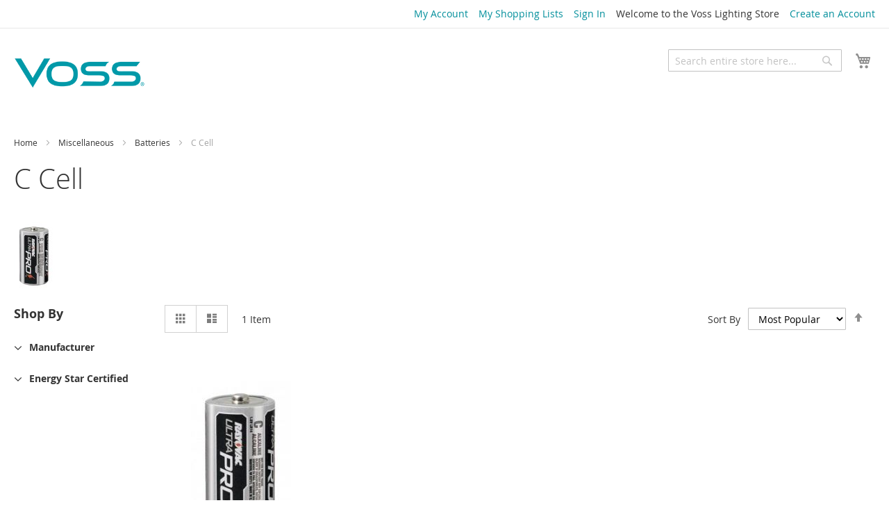

--- FILE ---
content_type: text/html; charset=UTF-8
request_url: https://www.vosslighting.com/miscellaneous/batteries/c-cell.html
body_size: 11498
content:
<!doctype html>
<html lang="en">
    <head >
        <script>
    var BASE_URL = 'https://www.vosslighting.com/';
    var require = {
        "baseUrl": "https://cdn.vosslighting.com/static/version1758309883/frontend/Vosslighting/lumen/en_US"
    };
</script>
        <meta charset="utf-8"/>
<meta name="title" content="C Cell - Batteries - Miscellaneous"/>
<meta name="description" content="Voss Lighting is a leading supplier of specialized replacement lighting products.
We serve a broad range of customers from business and industry to schools and governmental agencies.
Our goal is to make your working environment more functional, comfortable, and economical."/>
<meta name="keywords" content="leviton lamp holders, fluorescent sockets, cp6rb07830w, Philips MasterColor, voss lighting, vosslighting, CDM35/TC/830, EL/mdT 5W, F32T8/TL841/ALTO, CDM35/TC/930 ELITE, CDM150/T6/830, Philips MasterColor CDM Evolution"/>
<meta name="robots" content="INDEX,FOLLOW"/>
<meta name="viewport" content="width=device-width, initial-scale=1"/>
<meta name="format-detection" content="telephone=no"/>
<title>C Cell - Batteries - Miscellaneous</title>
<link  rel="stylesheet" type="text/css"  media="all" href="https://cdn.vosslighting.com/static/version1758309883/_cache/merged/9cee12b50434d5afc81fa7e918695665.css" />
<link  rel="stylesheet" type="text/css"  media="screen and (min-width: 768px)" href="https://cdn.vosslighting.com/static/version1758309883/frontend/Vosslighting/lumen/en_US/css/styles-l.css" />
<link  rel="stylesheet" type="text/css"  media="print" href="https://cdn.vosslighting.com/static/version1758309883/frontend/Vosslighting/lumen/en_US/css/print.css" />
<script  type="text/javascript"  src="https://cdn.vosslighting.com/static/version1758309883/frontend/Vosslighting/lumen/en_US/requirejs/require.js"></script>
<script  type="text/javascript"  src="https://cdn.vosslighting.com/static/version1758309883/frontend/Vosslighting/lumen/en_US/mage/requirejs/mixins.js"></script>
<script  type="text/javascript"  src="https://cdn.vosslighting.com/static/version1758309883/frontend/Vosslighting/lumen/en_US/requirejs-config.js"></script>
<script  type="text/javascript"  src="https://cdn.vosslighting.com/static/version1758309883/frontend/Vosslighting/lumen/en_US/mage/polyfill.js"></script>
<script  type="text/javascript"  src="https://cdn.vosslighting.com/static/version1758309883/frontend/Vosslighting/lumen/en_US/Vosslighting_Customer/js/update-account.js"></script>
<script  type="text/javascript"  src="https://cdn.vosslighting.com/static/version1758309883/frontend/Vosslighting/lumen/en_US/Vosslighting_LiveChat/js/tawkto.js"></script>
<script  type="text/javascript"  src="https://cdn.vosslighting.com/static/version1758309883/frontend/Vosslighting/lumen/en_US/Vosslighting_Wishlist/js/vl_mwishlist.js"></script>
<script  type="text/javascript"  src="https://js.stripe.com/v3/"></script>
<link  rel="canonical" href="https://www.vosslighting.com/miscellaneous/batteries/c-cell.html" />
<link  rel="icon" type="image/x-icon" href="https://cdn.vosslighting.com/media/favicon/stores/7/V-128.png" />
<link  rel="shortcut icon" type="image/x-icon" href="https://cdn.vosslighting.com/media/favicon/stores/7/V-128.png" />
<link rel="apple-touch-icon" href="//www.vosslighting.com/store/media/favicon/Voss.png">
<link rel="icon" type="image/png" href="//www.vosslighting.com/store/media/favicon/favicon-16x16.png" sizes="16x16">
<link rel="icon" type="image/png" href="//www.vosslighting.com/store/media/favicon/favicon-32x32.png" sizes="32x32">
<meta name="msapplication-TileColor" content="#00aba9">
<!--436c515bc94b856a4707cb71d98e92e1-->        <script>
    require.config({
        map: {
            '*': {
                'quickSearch-original' : 'Magento_Search/js/form-mini',
                'quickSearch' : 'Amasty_Xsearch/js/form-mini',
                'Magento_Search/js/form-mini' : 'Amasty_Xsearch/js/form-mini',
                'Magento_Search/form-mini' : 'Amasty_Xsearch/js/form-mini',
            }
        }
    });
</script>
    </head>
    <body data-container="body"
          data-mage-init='{"loaderAjax": {}, "loader": { "icon": "https://cdn.vosslighting.com/static/version1758309883/frontend/Vosslighting/lumen/en_US/images/loader-2.gif"}}'
        class="page-with-filter page-products categorypath-miscellaneous-batteries-c-cell category-c-cell catalog-category-view page-layout-2columns-left">
        
    <script>
        require.config({
            deps: [
                'jquery',
                'mage/translate',
                'jquery/jquery-storageapi'
            ],
            callback: function ($) {
                'use strict';

                var dependencies = [],
                    versionObj;

                $.initNamespaceStorage('mage-translation-storage');
                $.initNamespaceStorage('mage-translation-file-version');
                versionObj = $.localStorage.get('mage-translation-file-version');

                
                if (versionObj.version !== 'f2f85ce241a791d5f50c23c20b021ce41a28f34c') {
                    dependencies.push(
                        'text!js-translation.json'
                    );

                }

                require.config({
                    deps: dependencies,
                    callback: function (string) {
                        if (typeof string === 'string') {
                            $.mage.translate.add(JSON.parse(string));
                            $.localStorage.set('mage-translation-storage', string);
                            $.localStorage.set(
                                'mage-translation-file-version',
                                {
                                    version: 'f2f85ce241a791d5f50c23c20b021ce41a28f34c'
                                }
                            );
                        } else {
                            $.mage.translate.add($.localStorage.get('mage-translation-storage'));
                        }
                    }
                });
            }
        });
    </script>

<script type="text/x-magento-init">
    {
        "*": {
            "mage/cookies": {
                "expires": null,
                "path": "\u002F",
                "domain": ".www.vosslighting.com",
                "secure": false,
                "lifetime": "3600"
            }
        }
    }
</script>
    <noscript>
        <div class="message global noscript">
            <div class="content">
                <p>
                    <strong>JavaScript seems to be disabled in your browser.</strong>
                    <span>For the best experience on our site, be sure to turn on Javascript in your browser.</span>
                </p>
            </div>
        </div>
    </noscript>
<script>
    require.config({
        map: {
            '*': {
                wysiwygAdapter: 'mage/adminhtml/wysiwyg/tiny_mce/tinymce4Adapter'
            }
        }
    });
</script>

<div class="mwishlist"><div class="mwishlist-popup"><div class="mwishlist_popup_header">Please select a shopping list</div>
<div class="mwishlist_popup_body">
				<div class="mwishlist_row">
				<input type="radio" id="mwishlist_id0" name="mwishlist_id" value="0" checked="checked" />
				<label for="mwishlist_id0">
					Main					<span class="mwishlist_qty">(0)</span>
				</label>
			</div>
			<div class="mwishlist_row">
		<input type="radio" id="mwishlist_id-1" name="mwishlist_id" value="-1" />
		<label for="mwishlist_id-1">
			OR create a new shopping list		</label>
		<input type="text" id="mwishlist_new" name="mwishlist_new" disabled="disabled" value="" title="Enter new shopping list name here" />
	</div>
</div>
<div class="mwishlist_popup_footer">
	<button type="button" id="mwishlist_popup_cancel" class="action" title="Cancel">
		<span>Cancel</span>
	</button>
	<button type="button" id="mwishlist_popup_add" class="action primary" title="Add to Shopping List">
		<span>Add to Shopping List</span>
	</button>
	<div style="clear:both"></div>
</div>
<script type="text/javascript">
	require([
		'jquery'
	], function (jQuery) {
		window.itorisMultipleWishlists.initialize([{"id":0,"name":"Main","qty":0,"active":1}], {"isLoggedIn":0,"afterWishlistSelected":1,"afterAddedToCart":1,"getWishlistsUrl":"https:\/\/www.vosslighting.com\/mwishlist\/index\/getwishlists\/","isShoppingListEditable":true,"shoppingListsAreShared":false}, {"Create Wishlist":"Create Shopping List","Move to Wishlist":"Move to Shopping List","Enter a new wishlist name here":"Enter a new shopping list name here","Please enter a new wishlist name":"Please enter a new shopping list name","Please enter new wishlist name":"Please enter new shopping list name","Please select the target wish list":"Please select the target shopping list","Please select at least one item":"Please select at least one item","Selected items were moved to wishlist":"Selected items were moved to shopping list","Selected items were copied to wishlist":"Selected items were copied to shopping list","Error occurred while adding product to wishlist":"Error occurred while adding product to wishlist","The wishlist name can't be left blank":"The shopping list name can't be left blank","Are you sure want to remove this wishlist?":"Are you sure want to remove this shopping list?","Do you really want to remove the items?":"Do you really want to remove the items?","Do you really want to remove this item?":"Do you really want to remove this item?","Copy item to wishlist":"Copy item to wishlist","Copy Item":"Copy Item","Move item to wishlist":"Move item to wishlist","Move Item":"Move Item","Wishlist has been updated!":"Wishlist has been updated!"});
	});
</script>
<script language="javascript">
    window.itorisMultipleWishlists.addItemUrl       = "https://www.vosslighting.com/mwishlist/ajax/addproduct/";
    window.itorisMultipleWishlists.removeItemsUrl   = "https://www.vosslighting.com/mwishlist/ajax/removeitems/";
    window.itorisMultipleWishlists.moveItemsUrl     = "https://www.vosslighting.com/mwishlist/ajax/moveitems/";
    window.itorisMultipleWishlists.copyItemsUrl     = "https://www.vosslighting.com/mwishlist/ajax/copyitems/";
    window.itorisMultipleWishlists.allToWishlistUrl = "https://www.vosslighting.com/mwishlist/ajax/allfromcart/";
    window.itorisMultipleWishlists.renameWishlistUrl = "https://www.vosslighting.com/mwishlist/ajax/renamemwishlist/";
</script>
</div></div><div class="page-wrapper"><header class="page-header"><div class="panel wrapper"><div class="panel header"><ul class="header links"><li><a href="https://www.vosslighting.com/customer/account/" >My Account</a></li><li class="link wishlist" data-bind="scope: 'wishlist'">
    <a href="https://www.vosslighting.com/wishlist/">My Shopping Lists        <!-- ko if: wishlist().counter -->
        <span data-bind="text: wishlist().counter" class="counter qty"></span>
        <!-- /ko -->
    </a>
</li>
<script type="text/x-magento-init">
    {
        "*": {
            "Magento_Ui/js/core/app": {
                "components": {
                    "wishlist": {
                        "component": "Magento_Wishlist/js/view/wishlist"
                    }
                }
            }
        }
    }

</script>
<li class="authorization-link" data-label="or">
    <a href="https://www.vosslighting.com/customer/account/login/referer/aHR0cHM6Ly93d3cudm9zc2xpZ2h0aW5nLmNvbS9taXNjZWxsYW5lb3VzL2JhdHRlcmllcy9jLWNlbGwuaHRtbA%2C%2C/">
        Sign In    </a>
</li>
        <li class="greet welcome" data-bind="scope: 'customer'">
            <!-- ko if: customer().fullname && customer().fullname != 'Voss Customer'  -->
            <span id="voss-welcome" data-bind="text: new String('Welcome, %1!').replace('%1', customer().firstname)">
            </span>
            <!-- /ko -->
            <!-- ko if: customer().fullname && customer().fullname == 'Voss Customer'  -->
            <span id="voss-welcome" data-bind="text: new String('Welcome, %1!').replace('%1', customer().fullname)">
            </span>
                <!-- ko template: { name: 'myTemplate' } --><!-- /ko -->
                <script type="text/html" id="myTemplate">
                    <div id="update-account-information-container" class="update-account-information-container">
                        <div id="update-account-information"
                             class="update-account-information"
                             data-role="dropdownDialog"
                             data-mage-init='{"dropdownDialog":{
                            "appendTo":"[id=voss-welcome]",
                            "closeOnMouseLeave": false,
                            "buttons":[]}}'>
                            <a href="https://www.vosslighting.com/customer/account/edit">Update Your Information</a>
                        </div>
                    </div>
                </script>
                <!-- /ko -->
            <!-- ko ifnot: customer().fullname  -->
            <span id="voss-welcome" data-bind='html:"Welcome&#x20;to&#x20;the&#x20;Voss&#x20;Lighting&#x20;Store"'></span>
                        <!-- /ko -->
        </li>
        <script type="text/x-magento-init">
        {
            "*": {
                "Magento_Ui/js/core/app": {
                    "components": {
                        "customer": {
                            "component": "Magento_Customer/js/view/customer"
                        }
                    }
                }
            }
        }
        </script>
        <li><a href="https://www.vosslighting.com/customer/account/create/" >Create an Account</a></li></ul><a class="action skip contentarea"
   href="#contentarea">
    <span>
        Skip to Content    </span>
</a>
</div></div><div class="header content"><span data-action="toggle-nav" class="action nav-toggle"><span>Toggle Nav</span></span>
<a
    class="logo"
    href="https://www.vosslighting.com/"
    title="Voss&#x20;Lighting"
    aria-label="store logo">
    <img src="https://cdn.vosslighting.com/media/logo/stores/7/voss_logo.png"
         title="Voss&#x20;Lighting"
         alt="Voss&#x20;Lighting"
            width="189"            height="84"    />
</a>

<div data-block="minicart" class="minicart-wrapper">
    <a class="action showcart" href="https://www.vosslighting.com/checkout/cart/"
       data-bind="scope: 'minicart_content'">
        <span class="text">My Cart</span>
        <span class="counter qty empty"
              data-bind="css: { empty: !!getCartParam('summary_count') == false && !isLoading() }, blockLoader: isLoading">
            <span class="counter-number"><!-- ko text: getCartParam('summary_count') --><!-- /ko --></span>
            <span class="counter-label">
            <!-- ko if: getCartParam('summary_count') -->
                <!-- ko text: getCartParam('summary_count') --><!-- /ko -->
                <!-- ko i18n: 'items' --><!-- /ko -->
            <!-- /ko -->
            </span>
        </span>
    </a>
            <div class="block block-minicart"
             data-role="dropdownDialog"
             data-mage-init='{"dropdownDialog":{
                "appendTo":"[data-block=minicart]",
                "triggerTarget":".showcart",
                "timeout": "2000",
                "closeOnMouseLeave": false,
                "closeOnEscape": true,
                "triggerClass":"active",
                "parentClass":"active",
                "buttons":[]}}'>
            <div id="minicart-content-wrapper" data-bind="scope: 'minicart_content'">
                <!-- ko template: getTemplate() --><!-- /ko -->
            </div>
                    </div>
        <script>
        window.checkout = {"shoppingCartUrl":"https:\/\/www.vosslighting.com\/checkout\/cart\/","checkoutUrl":"https:\/\/www.vosslighting.com\/checkout\/","updateItemQtyUrl":"https:\/\/www.vosslighting.com\/checkout\/sidebar\/updateItemQty\/","removeItemUrl":"https:\/\/www.vosslighting.com\/checkout\/sidebar\/removeItem\/","imageTemplate":"Magento_Catalog\/product\/image_with_borders","baseUrl":"https:\/\/www.vosslighting.com\/","minicartMaxItemsVisible":3,"websiteId":"7","maxItemsToDisplay":10,"storeId":"7","customerLoginUrl":"https:\/\/www.vosslighting.com\/customer\/account\/login\/referer\/aHR0cHM6Ly93d3cudm9zc2xpZ2h0aW5nLmNvbS9taXNjZWxsYW5lb3VzL2JhdHRlcmllcy9jLWNlbGwuaHRtbA%2C%2C\/","isRedirectRequired":false,"autocomplete":"off","captcha":{"user_login":{"isCaseSensitive":false,"imageHeight":50,"imageSrc":"","refreshUrl":"https:\/\/www.vosslighting.com\/captcha\/refresh\/","isRequired":false,"timestamp":1769178326}}};
    </script>
    <script type="text/x-magento-init">
    {
        "[data-block='minicart']": {
            "Magento_Ui/js/core/app": {"components":{"minicart_content":{"children":{"subtotal.container":{"children":{"subtotal":{"children":{"subtotal.totals":{"config":{"display_cart_subtotal_incl_tax":0,"display_cart_subtotal_excl_tax":1,"template":"Magento_Tax\/checkout\/minicart\/subtotal\/totals"},"children":{"subtotal.totals.msrp":{"component":"Magento_Msrp\/js\/view\/checkout\/minicart\/subtotal\/totals","config":{"displayArea":"minicart-subtotal-hidden","template":"Magento_Msrp\/checkout\/minicart\/subtotal\/totals"}}},"component":"Magento_Tax\/js\/view\/checkout\/minicart\/subtotal\/totals"}},"component":"uiComponent","config":{"template":"Magento_Checkout\/minicart\/subtotal"}}},"component":"uiComponent","config":{"displayArea":"subtotalContainer"}},"item.renderer":{"component":"uiComponent","config":{"displayArea":"defaultRenderer","template":"Magento_Checkout\/minicart\/item\/default"},"children":{"item.image":{"component":"Magento_Catalog\/js\/view\/image","config":{"template":"Magento_Catalog\/product\/image","displayArea":"itemImage"}},"checkout.cart.item.price.sidebar":{"component":"uiComponent","config":{"template":"Magento_Checkout\/minicart\/item\/price","displayArea":"priceSidebar"}}}},"extra_info":{"component":"uiComponent","config":{"displayArea":"extraInfo"}},"promotion":{"component":"uiComponent","config":{"displayArea":"promotion"}}},"config":{"itemRenderer":{"default":"defaultRenderer","simple":"defaultRenderer","virtual":"defaultRenderer"},"template":"Magento_Checkout\/minicart\/content"},"component":"Magento_Checkout\/js\/view\/minicart"}},"types":[]}        },
        "*": {
            "Magento_Ui/js/block-loader": "https\u003A\u002F\u002Fcdn.vosslighting.com\u002Fstatic\u002Fversion1758309883\u002Ffrontend\u002FVosslighting\u002Flumen\u002Fen_US\u002Fimages\u002Floader\u002D1.gif"
        }
    }
    </script>
</div>


<div class="block block-search">
    <div class="block block-title"><strong>Search</strong></div>
    <div class="block block-content">
        <form class="form minisearch" id="search_mini_form" action="https://www.vosslighting.com/catalogsearch/result/" method="get">
            <div class="field search">
                <label class="label" for="search" data-role="minisearch-label">
                    <span>Search</span>
                </label>
                <div class="control">
                    <input id="search"
                           data-mage-init='{"quickSearch":{
                                "formSelector":"#search_mini_form",
                                "url":"https://www.vosslighting.com/search/ajax/suggest/",
                                "destinationSelector":"#search_autocomplete"}
                           }'
                           type="text"
                           name="q"
                           value=""
                           placeholder="Search&#x20;entire&#x20;store&#x20;here..."
                           class="input-text"
                           maxlength="128"
                           role="combobox"
                           aria-haspopup="false"
                           aria-autocomplete="both"
                           autocomplete="off"
                           aria-expanded="false"/>
                    <div id="search_autocomplete" class="search-autocomplete"></div>
                    <script>
    require([
        'Amasty_Xsearch/js/form-mini',
        'Amasty_Xsearch/js/searchClick'
    ], function (autoComplete, searchClick) {
        'use strict';
        window.xsearch_options = {"url":"https:\/\/www.vosslighting.com\/amasty_xsearch\/autocomplete\/index\/","isDynamicWidth":"1","width":"900","minChars":3,"currentUrlEncoded":"aHR0cHM6Ly93d3cudm9zc2xpZ2h0aW5nLmNvbS9taXNjZWxsYW5lb3VzL2JhdHRlcmllcy9jLWNlbGwuaHRtbA,,"};
        searchClick.init('https://www.vosslighting.com/amasty_xsearch/product/click/');
    })
</script>
    <div id="amasty-xsearch-preload" class="amasty-xsearch-preload" data-amsearch-js="preload">
            <div class="amsearch-item-container">
        <div class="amasty-xsearch-block-header">
            Popular Searches        </div>

                    <div class="amsearch-item"
                 data-search-block-type="popular_searches">
                <a href="https://www.vosslighting.com/catalogsearch/result/?q=14"
                   title="14"
                    rel="nofollow"                   class="item-name" >
                    14                </a>
                                    <span class="amasty-xsearch-num-results">(1)</span>
                                            </div>
                    <div class="amsearch-item"
                 data-search-block-type="popular_searches">
                <a href="https://www.vosslighting.com/catalogsearch/result/?q=led"
                   title="led"
                    rel="nofollow"                   class="item-name" >
                    led                </a>
                                    <span class="amasty-xsearch-num-results">(8)</span>
                                            </div>
                    <div class="amsearch-item"
                 data-search-block-type="popular_searches">
                <a href="https://www.vosslighting.com/catalogsearch/result/?q=PHL"
                   title="PHL"
                    rel="nofollow"                   class="item-name" >
                    PHL                </a>
                                    <span class="amasty-xsearch-num-results">(563)</span>
                                            </div>
                    <div class="amsearch-item"
                 data-search-block-type="popular_searches">
                <a href="https://www.vosslighting.com/catalogsearch/result/?q=philips"
                   title="philips"
                    rel="nofollow"                   class="item-name" >
                    philips                </a>
                                    <span class="amasty-xsearch-num-results">(642)</span>
                                            </div>
            </div>
    <div class="amsearch-item-container">
        <div class="amasty-xsearch-block-header">
            Recent Searches        </div>

                    <div class="amsearch-item"
                 data-search-block-type="recent_searches">
                <a href="https://www.vosslighting.com/catalogsearch/result/?q=vl11006"
                   title="vl11006"
                    rel="nofollow"                   class="item-name" >
                    vl11006                </a>
                                    <span class="amasty-xsearch-num-results">(1)</span>
                                            </div>
                    <div class="amsearch-item"
                 data-search-block-type="recent_searches">
                <a href="https://www.vosslighting.com/catalogsearch/result/?q=VL7613"
                   title="VL7613"
                    rel="nofollow"                   class="item-name" >
                    VL7613                </a>
                                    <span class="amasty-xsearch-num-results">(1)</span>
                                            </div>
                    <div class="amsearch-item"
                 data-search-block-type="recent_searches">
                <a href="https://www.vosslighting.com/catalogsearch/result/?q=t8+4+foot"
                   title="t8 4 foot"
                    rel="nofollow"                   class="item-name" >
                    t8 4 foot                </a>
                                    <span class="amasty-xsearch-num-results">(163)</span>
                                            </div>
                    <div class="amsearch-item"
                 data-search-block-type="recent_searches">
                <a href="https://www.vosslighting.com/catalogsearch/result/?q=t8+4+foo"
                   title="t8 4 foo"
                    rel="nofollow"                   class="item-name" >
                    t8 4 foo                </a>
                                    <span class="amasty-xsearch-num-results">(163)</span>
                                            </div>
            </div>
    </div>
                </div>
            </div>
            <div class="actions">
                <button type="submit"
                    title="Search"
                    class="action search"
                    aria-label="Search"
                >
                    <span>Search</span>
                </button>
            </div>
        </form>
    </div>
</div>
<div class="logo"  >
     <img data-mage-init='{"partnerlogo":{"ajaxurl": "https://www.vosslighting.com/rest/V1/partnerlogo/logo"}}' >
</div>
</div><div class="infobanner" id="infobannercontainer" style="display:none;">
    <div id="infobannercontainer-padding">
         <h1 data-mage-init='{"infobanner":{"ajaxurl": "https://www.vosslighting.com/rest/V1/infobanner/banner"}}' 
             class="infobannermessage"
         >
         </h1>
    </div>
</div>
<script>
    require([
        'jquery',
    ], function ($) {

        $(function () { // to ensure that code evaluates on page load

            if(window.document.documentMode ||
               navigator.userAgent.toUpperCase().indexOf("TRIDENT/") != -1 || 
               navigator.userAgent.toUpperCase().indexOf("MSIE") != -1
               ) 
            {

                $('#unsupportedmessage-container').show();

            }

        });

    });
</script>
<div id="unsupportedmessage-container" style="display:none;">
    <div id="unsupportedmessage-padding-container">
        <h1>Your browser is not supported, please consider switching to Chrome, Firefox, Edge, or Safari</h1>    </div>
</div></header>    <div class="sections nav-sections">
                <div class="section-items nav-sections-items"
             data-mage-init='&#x7B;&quot;tabs&quot;&#x3A;&#x7B;&quot;openedState&quot;&#x3A;&quot;active&quot;&#x7D;&#x7D;'>
                                            <div class="section-item-title nav-sections-item-title"
                     data-role="collapsible">
                    <a class="nav-sections-item-switch"
                       data-toggle="switch" href="#store.menu">
                        Menu                    </a>
                </div>
                <div class="section-item-content nav-sections-item-content"
                     id="store.menu"
                     data-role="content">
                    <esi:include src="http://www.vosslighting.com/page_cache/block/esi/blocks/%5B%22catalog.topnav%22%5D/handles/WyJkZWZhdWx0IiwiY2F0YWxvZ19jYXRlZ29yeV92aWV3IiwiY2F0YWxvZ19jYXRlZ29yeV92aWV3X3R5cGVfbGF5ZXJlZCIsImNhdGFsb2dfY2F0ZWdvcnlfdmlld190eXBlX2xheWVyZWRfd2l0aG91dF9jaGlsZHJlbiJd/" />                </div>
                                            <div class="section-item-title nav-sections-item-title"
                     data-role="collapsible">
                    <a class="nav-sections-item-switch"
                       data-toggle="switch" href="#store.links">
                        Account                    </a>
                </div>
                <div class="section-item-content nav-sections-item-content"
                     id="store.links"
                     data-role="content">
                    <!-- Account links -->                </div>
                                            <div class="section-item-title nav-sections-item-title"
                     data-role="collapsible">
                    <a class="nav-sections-item-switch"
                       data-toggle="switch" href="#store.settings">
                        Settings                    </a>
                </div>
                <div class="section-item-content nav-sections-item-content"
                     id="store.settings"
                     data-role="content">
                            <div class="switcher language switcher-language" data-ui-id="language-switcher" id="switcher-language-nav">
        <strong class="label switcher-label"><span>Language</span></strong>
        <div class="actions dropdown options switcher-options">
            <div class="action toggle switcher-trigger"
                 id="switcher-language-trigger-nav"
                 data-mage-init='{"dropdown":{}}'
                 data-toggle="dropdown"
                 data-trigger-keypress-button="true">
                <strong class="view-vosslighting_com_en">
                    <span>vosslighting.com English</span>
                </strong>
            </div>
            <ul class="dropdown switcher-dropdown"
                data-target="dropdown">
                                                                                                <li class="view-qa6_vosslighting_com switcher-option">
                            <a href="https://www.vosslighting.com/stores/store/redirect/___store/qa6_vosslighting_com/___from_store/vosslighting_com_en/uenc/aHR0cHM6Ly93d3cudm9zc2xpZ2h0aW5nLmNvbS9taXNjZWxsYW5lb3VzL2JhdHRlcmllcy9jLWNlbGwuaHRtbD9fX19zdG9yZT1xYTZfdm9zc2xpZ2h0aW5nX2NvbQ%2C%2C/">
                                                            </a>
                        </li>
                                                                                <li class="view-qa6_store_view switcher-option">
                            <a href="https://www.vosslighting.com/stores/store/redirect/___store/qa6_store_view/___from_store/vosslighting_com_en/uenc/aHR0cHM6Ly93d3cudm9zc2xpZ2h0aW5nLmNvbS9taXNjZWxsYW5lb3VzL2JhdHRlcmllcy9jLWNlbGwuaHRtbD9fX19zdG9yZT1xYTZfc3RvcmVfdmlldw%2C%2C/">
                                                            </a>
                        </li>
                                                </ul>
        </div>
    </div>
                </div>
                    </div>
    </div>
<div class="breadcrumbs">
    <ul class="items">
                    <li class="item home">
                            <a href="https://www.vosslighting.com/"
                   title="Go to Home Page">
                    Home                </a>
                        </li>
                    <li class="item category2501">
                            <a href="https://www.vosslighting.com/miscellaneous.html"
                   title="">
                    Miscellaneous                </a>
                        </li>
                    <li class="item category276">
                            <a href="https://www.vosslighting.com/miscellaneous/batteries.html"
                   title="">
                    Batteries                </a>
                        </li>
                    <li class="item category339">
                            <strong>C Cell</strong>
                        </li>
            </ul>
</div>
<main id="maincontent" class="page-main"><a id="contentarea" tabindex="-1"></a>
<div class="page-title-wrapper">
    <h1 class="page-title"
         id="page-title-heading"                     aria-labelledby="page-title-heading&#x20;toolbar-amount"
        >
        <span class="base" data-ui-id="page-title-wrapper" >C Cell</span>    </h1>
    </div>
<div class="page messages"><div data-placeholder="messages"></div>
<div data-bind="scope: 'messages'">
    <!-- ko if: cookieMessages && cookieMessages.length > 0 -->
    <div role="alert" data-bind="foreach: { data: cookieMessages, as: 'message' }" class="messages">
        <div data-bind="attr: {
            class: 'message-' + message.type + ' ' + message.type + ' message',
            'data-ui-id': 'message-' + message.type
        }">
            <div data-bind="html: message.text"></div>
        </div>
    </div>
    <!-- /ko -->
    <!-- ko if: messages().messages && messages().messages.length > 0 -->
    <div role="alert" data-bind="foreach: { data: messages().messages, as: 'message' }" class="messages">
        <div data-bind="attr: {
            class: 'message-' + message.type + ' ' + message.type + ' message',
            'data-ui-id': 'message-' + message.type
        }">
            <div data-bind="html: message.text"></div>
        </div>
    </div>
    <!-- /ko -->
</div>
<script type="text/x-magento-init">
    {
        "*": {
            "Magento_Ui/js/core/app": {
                "components": {
                        "messages": {
                            "component": "Magento_Theme/js/view/messages"
                        }
                    }
                }
            }
    }
</script>
</div><div class="category-view"><div class="category-image"><img src="https://cdn.vosslighting.com/media/catalog/category/221.jpg" alt="C&#x20;Cell" title="C&#x20;Cell" class="image" /></div></div><div class="columns"><div class="column main"><input name="form_key" type="hidden" value="CM1AqQJMHcgchk7T" /><div id="authenticationPopup" data-bind="scope:'authenticationPopup'" style="display: none;">
    <script>
        window.authenticationPopup = {"autocomplete":"off","customerRegisterUrl":"https:\/\/www.vosslighting.com\/customer\/account\/create\/","customerForgotPasswordUrl":"https:\/\/www.vosslighting.com\/customer\/account\/forgotpassword\/","baseUrl":"https:\/\/www.vosslighting.com\/"};
    </script>
    <!-- ko template: getTemplate() --><!-- /ko -->
    <script type="text/x-magento-init">
        {
            "#authenticationPopup": {
                "Magento_Ui/js/core/app": {"components":{"authenticationPopup":{"component":"Magento_Customer\/js\/view\/authentication-popup","children":{"messages":{"component":"Magento_Ui\/js\/view\/messages","displayArea":"messages"},"captcha":{"component":"Magento_Captcha\/js\/view\/checkout\/loginCaptcha","displayArea":"additional-login-form-fields","formId":"user_login","configSource":"checkout"},"msp_recaptcha":{"component":"MSP_ReCaptcha\/js\/reCaptcha","displayArea":"additional-login-form-fields","configSource":"checkoutConfig","reCaptchaId":"msp-recaptcha-popup-login","zone":"login","badge":"inline","settings":{"siteKey":"6LcEjbkUAAAAAG9ILRLc88dRN9eMPPZDXE7LbMcd","size":"normal","badge":null,"theme":"light","lang":null,"enabled":{"login":true,"create":true,"forgot":true,"contact":true,"review":true,"newsletter":true,"sendfriend":true,"paypal":true}}}}}}}            },
            "*": {
                "Magento_Ui/js/block-loader": "https\u003A\u002F\u002Fcdn.vosslighting.com\u002Fstatic\u002Fversion1758309883\u002Ffrontend\u002FVosslighting\u002Flumen\u002Fen_US\u002Fimages\u002Floader\u002D1.gif"
            }
        }
    </script>
</div>
<script type="text/x-magento-init">
{"*":{"Magento_Customer\/js\/section-config":{"sections":{"stores\/store\/switch":"*","stores\/store\/switchrequest":"*","directory\/currency\/switch":"*","*":["messages"],"customer\/account\/logout":["recently_viewed_product","recently_compared_product"],"customer\/account\/loginpost":"*","customer\/account\/createpost":"*","customer\/account\/editpost":"*","customer\/ajax\/login":["checkout-data","cart","captcha"],"catalog\/product_compare\/add":["compare-products"],"catalog\/product_compare\/remove":["compare-products"],"catalog\/product_compare\/clear":["compare-products"],"sales\/guest\/reorder":["cart"],"sales\/order\/reorder":["cart"],"checkout\/cart\/add":["cart"],"checkout\/cart\/delete":["cart"],"checkout\/cart\/updatepost":["cart"],"checkout\/cart\/updateitemoptions":["cart"],"checkout\/cart\/couponpost":["cart"],"checkout\/cart\/estimatepost":["cart"],"checkout\/cart\/estimateupdatepost":["cart"],"checkout\/onepage\/saveorder":["cart","checkout-data","last-ordered-items"],"checkout\/sidebar\/removeitem":["cart"],"checkout\/sidebar\/updateitemqty":["cart"],"rest\/*\/v1\/carts\/*\/payment-information":["cart","checkout-data","last-ordered-items","instant-purchase"],"rest\/*\/v1\/guest-carts\/*\/payment-information":["cart"],"rest\/*\/v1\/guest-carts\/*\/selected-payment-method":["cart","checkout-data"],"rest\/*\/v1\/carts\/*\/selected-payment-method":["cart","checkout-data","instant-purchase"],"customer\/address\/*":["instant-purchase"],"customer\/account\/*":["instant-purchase"],"vault\/cards\/deleteaction":["instant-purchase"],"authorizenet\/directpost_payment\/place":["cart","checkout-data"],"paypal\/express\/placeorder":["cart","checkout-data"],"paypal\/payflowexpress\/placeorder":["cart","checkout-data"],"paypal\/express\/onauthorization":["cart","checkout-data"],"persistent\/index\/unsetcookie":["persistent"],"review\/product\/post":["review"],"braintree\/paypal\/placeorder":["cart","checkout-data"],"wishlist\/index\/add":["wishlist"],"wishlist\/index\/remove":["wishlist"],"wishlist\/index\/updateitemoptions":["wishlist"],"wishlist\/index\/update":["wishlist","cart"],"wishlist\/index\/cart":["wishlist","cart"],"wishlist\/index\/fromcart":["wishlist","cart"],"wishlist\/index\/allcart":["wishlist","cart"],"wishlist\/shared\/allcart":["wishlist","cart"],"wishlist\/shared\/cart":["cart"],"productattachments\/index\/download":["productattachments"],"productattachments\/index\/attachments":["productattachments"],"mwishlist\/ajax\/allfromcart":["wishlist","cart"],"mwishlist\/ajax\/addproduct":["wishlist"],"mwishlist\/ajax\/copyitems":["wishlist"],"mwishlist\/ajax\/moveitems":["wishlist"],"mwishlist\/ajax\/removeitems":["wishlist"]},"clientSideSections":["checkout-data","cart-data"],"baseUrls":["https:\/\/www.vosslighting.com\/"]}}}</script>
<script type="text/x-magento-init">
{"*":{"Magento_Customer\/js\/customer-data":{"sectionLoadUrl":"https:\/\/www.vosslighting.com\/customer\/section\/load\/","expirableSectionLifetime":60,"expirableSectionNames":["cart","persistent"],"cookieLifeTime":"3600","updateSessionUrl":"https:\/\/www.vosslighting.com\/customer\/account\/updateSession\/"}}}</script>
<script type="text/x-magento-init">
{"*":{"Magento_Customer\/js\/invalidation-processor":{"invalidationRules":{"website-rule":{"Magento_Customer\/js\/invalidation-rules\/website-rule":{"scopeConfig":{"websiteId":7}}}}}}}</script>
<script type="text/x-magento-init">
    {
        "body": {
            "pageCache": {"url":"https:\/\/www.vosslighting.com\/page_cache\/block\/render\/id\/339\/","handles":["default","catalog_category_view","catalog_category_view_type_layered","catalog_category_view_type_layered_without_children","catalog_category_view_id_339"],"originalRequest":{"route":"catalog","controller":"category","action":"view","uri":"\/miscellaneous\/batteries\/c-cell.html"},"versionCookieName":"private_content_version"}        }
    }
</script>
            <div class="toolbar toolbar-products" data-mage-init='{"productListToolbarForm":{"mode":"product_list_mode","direction":"product_list_dir","order":"product_list_order","limit":"product_list_limit","modeDefault":"grid","directionDefault":"asc","orderDefault":"line_hits","limitDefault":"16","url":"https:\/\/www.vosslighting.com\/miscellaneous\/batteries\/c-cell.html","formKey":"CM1AqQJMHcgchk7T","post":false}}'>
                        <div class="modes">
                            <strong class="modes-label" id="modes-label">View as</strong>
                                                <strong title="Grid"
                            class="modes-mode active mode-grid"
                            data-value="grid">
                        <span>Grid</span>
                    </strong>
                                                                <a class="modes-mode mode-list"
                       title="List"
                       href="#"
                       data-role="mode-switcher"
                       data-value="list"
                       id="mode-list"
                       aria-labelledby="modes-label mode-list">
                        <span>List</span>
                    </a>
                                        </div>
        
        <p class="toolbar-amount" id="toolbar-amount">
            <span class="toolbar-number">1</span> Item    </p>

        <!-- VL2-11 add SX order conditional -->

    
    
    
    
    

        <div class="field limiter">
    <label class="label" for="limiter">
        <span>Show</span>
    </label>
    <div class="control">
        <select id="limiter" data-role="limiter" class="limiter-options">
                            <option value="16"
                                            selected="selected"
                    >
                    16                </option>
                            <option value="24"
                    >
                    24                </option>
                    </select>
    </div>
    <span class="limiter-text">per page</span>
</div>

                    <div class="toolbar-sorter sorter">
    <label class="sorter-label" for="sorter">Sort By</label>
    <select id="sorter" data-role="sorter" class="sorter-options">
                    <option value="name"
                                >
                Ordering Code            </option>
                    <option value="line_hits"
                                    selected="selected"
                                >
                Most Popular            </option>
            </select>
            <a title="Set&#x20;Descending&#x20;Direction"
           href="#"
           class="action sorter-action sort-asc"
           data-role="direction-switcher"
           data-value="desc">
            <span>Set Descending Direction</span>
        </a>
    </div>
            </div>
    <script type="text/x-magento-init">
    {
        "body": {
            "addToWishlist": {"productType":["simple"]}        }
    }
</script>
        <div class="products wrapper grid products-grid">
        <ol class="products list items product-items">
                                    <li class="item product product-item">
                <div class="product-item-info" data-container="product-grid">
                                                            <a href="https://www.vosslighting.com/miscellaneous/batteries/c-cell/alkaline-c.html"
                       class="product photo product-item-photo"
                       tabindex="-1">
                        
<span class="product-image-container"
      style="width:240px;">
    <span class="product-image-wrapper"
          style="padding-bottom: 125%;">
        <img class="product-image-photo"
                        src="https://cdn.vosslighting.com/media/catalog/product/cache/855b5cfbe84a73244ece2241077456f2/i/m/image_4801.jpg"
            max-width="240"
            max-height="300"
            alt="Alkaline C"/></span>
</span>
                    </a>
                    <div class="product details product-item-details">
                                                <strong class="product name product-item-name">
                            <a class="product-item-link"
                               href="https://www.vosslighting.com/miscellaneous/batteries/c-cell/alkaline-c.html">
                                Alkaline C                            </a>
                        </strong>
                                                <div class="price-box"><span id="product-price-7035" data-price-amount="" data-price-type="finalPrice" class="price-wrapper"><span id=product-price-span-7035 class="price" ></span></span></div>                        
                        <div class="product-item-inner">
                            <div class="product actions product-item-actions">
                                <div class="actions-primary">
                                                                                                                    <form data-role="tocart-form"
                                              data-product-sku="VL7035"
                                              action="https://www.vosslighting.com/checkout/cart/add/uenc/aHR0cHM6Ly93d3cudm9zc2xpZ2h0aW5nLmNvbS9taXNjZWxsYW5lb3VzL2JhdHRlcmllcy9jLWNlbGwuaHRtbA%2C%2C/product/7035/"
                                              method="post">
                                            <input type="hidden"
                                                   name="product"
                                                   value="7035">
                                            <input type="hidden" name="uenc"
                                                   value="[base64],">
                                            <input name="form_key" type="hidden" value="CM1AqQJMHcgchk7T" />                                            <button type="submit"
                                                    title="Add&#x20;to&#x20;Cart"
                                                    class="action tocart primary">
                                                <span>Add to Cart</span>
                                            </button>
                                        </form>
                                                                    </div>
                                <div data-role="add-to-links" class="actions-secondary">
                                                                                <a href="#"
       class="action towishlist"
       title="Add&#x20;to&#x20;Shopping&#x20;List"
       aria-label="Add&#x20;to&#x20;Shopping&#x20;List"
       data-post='{"action":"https:\/\/www.vosslighting.com\/wishlist\/index\/add\/","data":{"product":7035,"uenc":"aHR0cHM6Ly93d3cudm9zc2xpZ2h0aW5nLmNvbS9taXNjZWxsYW5lb3VzL2JhdHRlcmllcy9jLWNlbGwuaHRtbA,,"}}'
       data-action="add-to-wishlist"
       role="button">
        <span>Add to Shopping List</span>
    </a>
                                                                    </div>
                            </div>
                                                    </div>
                    </div>
                </div>
            </li>
                    </ol>
    </div>
        <div class="toolbar toolbar-products" data-mage-init='{"productListToolbarForm":{"mode":"product_list_mode","direction":"product_list_dir","order":"product_list_order","limit":"product_list_limit","modeDefault":"grid","directionDefault":"asc","orderDefault":"line_hits","limitDefault":"16","url":"https:\/\/www.vosslighting.com\/miscellaneous\/batteries\/c-cell.html","formKey":"CM1AqQJMHcgchk7T","post":false}}'>
                        <div class="modes">
                            <strong class="modes-label" id="modes-label">View as</strong>
                                                <strong title="Grid"
                            class="modes-mode active mode-grid"
                            data-value="grid">
                        <span>Grid</span>
                    </strong>
                                                                <a class="modes-mode mode-list"
                       title="List"
                       href="#"
                       data-role="mode-switcher"
                       data-value="list"
                       id="mode-list"
                       aria-labelledby="modes-label mode-list">
                        <span>List</span>
                    </a>
                                        </div>
        
        <p class="toolbar-amount" id="toolbar-amount">
            <span class="toolbar-number">1</span> Item    </p>

        <!-- VL2-11 add SX order conditional -->

    
    
    
    
    

        <div class="field limiter">
    <label class="label" for="limiter">
        <span>Show</span>
    </label>
    <div class="control">
        <select id="limiter" data-role="limiter" class="limiter-options">
                            <option value="16"
                                            selected="selected"
                    >
                    16                </option>
                            <option value="24"
                    >
                    24                </option>
                    </select>
    </div>
    <span class="limiter-text">per page</span>
</div>

                    <div class="toolbar-sorter sorter">
    <label class="sorter-label" for="sorter">Sort By</label>
    <select id="sorter" data-role="sorter" class="sorter-options">
                    <option value="name"
                                >
                Ordering Code            </option>
                    <option value="line_hits"
                                    selected="selected"
                                >
                Most Popular            </option>
            </select>
            <a title="Set&#x20;Descending&#x20;Direction"
           href="#"
           class="action sorter-action sort-asc"
           data-role="direction-switcher"
           data-value="desc">
            <span>Set Descending Direction</span>
        </a>
    </div>
            </div>
            <script type="text/x-magento-init">
        {
            "[data-role=tocart-form], .form.map.checkout": {
                "catalogAddToCart": {
                    "product_sku": "VL7035"
                }
            }
        }
        </script>
    <script type="text/x-magento-init">
    {
        "body": {
            "requireCookie": {"noCookieUrl":"https:\/\/www.vosslighting.com\/cookie\/index\/noCookies\/","triggers":[".action.towishlist"]}        }
    }
</script>

<script type="text/x-magento-init">
{
    "*": {
        "Vosslighting_AjaxPrice/js/ajaxprice": {"id_to_sxe_prod" : [{"7035":"RAYALC"}], "AjaxUrl":"https://www.vosslighting.com/ajaxprice/index/ajaxprice/"}    }
}
</script>

</div><div class="sidebar sidebar-main">
    <div class="block filter">
        <div class="block-title filter-title">
            <strong>Shop By</strong>
        </div>

        <div class="block-content filter-content">
            
                                                                        <strong role="heading" aria-level="2" class="block-subtitle filter-subtitle">Shopping Options</strong>
                    <dl class="filter-options" id="narrow-by-list">
                                                                                                                                                                                                                                                                                                                                                                                                                <dt role="heading" aria-level="3" class="filter-options-title">Manufacturer</dt>
                        <dd class="filter-options-content">
<ol class="items">
            <li class="item">
                            <a href="https://www.vosslighting.com/miscellaneous/batteries/c-cell.html?main_lamps_manufacturer=2016">
                    Rayovac                                            <span class="count">1<span class="filter-count-label">
                             item</span></span>
                                    </a>
                    </li>
    </ol>
</dd>
                                                                                                                                                                                                                                                                                                                                                                                                                                                                                                                                                                                                                                                                                                                                                                                                                                                                                                                                                                                                                                                                                                                                                                                            <dt role="heading" aria-level="3" class="filter-options-title">Energy Star Certified</dt>
                        <dd class="filter-options-content">
<ol class="items">
            <li class="item">
                            <a href="https://www.vosslighting.com/miscellaneous/batteries/c-cell.html?emc_energy_star_qualified=2925">
                    No                                            <span class="count">1<span class="filter-count-label">
                             item</span></span>
                                    </a>
                    </li>
    </ol>
</dd>
                                                                                                                                                                                                            </dl>
                    </div>
    </div>
</div></div></main><script type="text/x-magento-init">
        {
            "*": {
                "Magento_Ui/js/core/app": {
                    "components": {
                        "storage-manager": {
                            "component": "Magento_Catalog/js/storage-manager",
                            "appendTo": "",
                            "storagesConfiguration" : {"recently_viewed_product":{"requestConfig":{"syncUrl":"https:\/\/www.vosslighting.com\/catalog\/product\/frontend_action_synchronize\/"},"lifetime":"1000","allowToSendRequest":null},"recently_compared_product":{"requestConfig":{"syncUrl":"https:\/\/www.vosslighting.com\/catalog\/product\/frontend_action_synchronize\/"},"lifetime":"1000","allowToSendRequest":null},"product_data_storage":{"updateRequestConfig":{"url":"https:\/\/www.vosslighting.com\/rest\/vosslighting_com_en\/V1\/products-render-info"},"allowToSendRequest":null}}                        }
                    }
                }
            }
        }
</script>


<!--Footer navbar-->
<div class="footer-nav-links">
    <span id="footer-nav-links">
                    <a href="/">home</a>
                    <a href="https://www.vosslighting.com/company/about/">about us</a>
                    <a href="https://www.vosslighting.com/company/contact-us/">contact</a>
                    <a href="https://www.vosslighting.com/company/locations/">locations</a>
                    <a href="http://careers.vosslighting.com/">careers</a>
                    <a href="https://www.vosslighting.com/company/policies/">policies</a>
            </span>
</div>

<!--Footer informational sections-->
<div id="lumen-footer">
    <div class="footer-wrapper mk-grid">

        <!--CORPORATE OFFICES-->
        <div class="mk-col-1-4 left-pad">
            <div class="widgettitle">CORPORATE OFFICES</div>
            <div class="textwidget">
                PO Box 22159<br />
                Lincoln, NE 68512<br />
                Phone: <a href="tel:4023282281">(402) 328-2281</a><br />
                Fax: (402) 328-2282<br />
                Toll-Free: </a href="tel:8009288677">(800) 928-8677</a><br />
                Email: <a href="mailto:sc@vosslighting.com">sc@vosslighting.com</a>
            </div>
        </div>

        <!--BRANCH LOCATIONS-->
        <div class="mk-col-1-4">
            <div class="widgettitle">BRANCH LOCATIONS</div>
            <div class="textwidget">
                <a href="https://www.vosslighting.com/company/locations/">
                    <img class="size-full wp-image-6164 alignnone"
                         src="https://cdn.vosslighting.com/static/version1758309883/frontend/Vosslighting/lumen/en_US/Vosslighting_Lumen/images/locations-map-250.png"
                         alt="Locations Map"
                         width="220"
                         height="136"/>
                </a>
                <br />
                <a href="https://www.vosslighting.com/company/locations/">
                <strong style="
                    padding-left: 2rem;
                    padding-right: 2rem;
                    position: relative;
                    bottom: 8.8rem;
                    right: 1rem;
                    background: #424a54c7;
                    color: #ffffff;
                    width: 6rem;
                    font-size: 1.53rem;
                    box-shadow: -1px 0px 7px 8px #424a54ba;"
                >
                    Find a location near you.
                </strong>
                </a>
            </div>
        </div>

        <!--NATIONAL ACCOUNTS-->
        <div class="mk-col-1-4">
            <div class="widgettitle">NATIONAL ACCOUNTS</div>
            <div class="textwidget">
                PO Box 22159<br />
                Lincoln, NE 68512<br />
                Phone: <a href="tel:4023282292">(402) 328-2292</a><br />
                Fax: (402) 328-2286<br />
                Email: <a href="mailto:na@vosslighting.com">na@vosslighting.com</a>
            </div>
        </div>

        <!--LIGHTING & ENERGY SERVICES-->
        <div class="mk-col-1-4">
            <div class="widgettitle">LIGHTING &amp; ENERGY SERVICES</div>
            <div class="textwidget">
                PO Box 22159<br />
                Lincoln, NE 68512<br />
                Phone: <a href="tel:4023282281">(402) 328-2281</a><br />
                Fax: (402) 328-2282<br />
                Toll-Free: <a href="tel:8009288677">(800) 928-8677</a><br />
                Email: <a href="mailto:projects@vosslighting.com">projects@vosslighting.com</a>
            </div>
        </div>
    </div>
</div>
<small class="copyright">
    <span>&copy; 2022 Voss Lighting - All Rights Reserved.</span>
</small>
</div>    </body>
</html>


--- FILE ---
content_type: text/html; charset=utf-8
request_url: https://www.google.com/recaptcha/api2/anchor?ar=1&k=6LcEjbkUAAAAAG9ILRLc88dRN9eMPPZDXE7LbMcd&co=aHR0cHM6Ly93d3cudm9zc2xpZ2h0aW5nLmNvbTo0NDM.&hl=en&v=PoyoqOPhxBO7pBk68S4YbpHZ&theme=light&size=normal&badge=inline&anchor-ms=20000&execute-ms=30000&cb=aupgv37ff1om
body_size: 49579
content:
<!DOCTYPE HTML><html dir="ltr" lang="en"><head><meta http-equiv="Content-Type" content="text/html; charset=UTF-8">
<meta http-equiv="X-UA-Compatible" content="IE=edge">
<title>reCAPTCHA</title>
<style type="text/css">
/* cyrillic-ext */
@font-face {
  font-family: 'Roboto';
  font-style: normal;
  font-weight: 400;
  font-stretch: 100%;
  src: url(//fonts.gstatic.com/s/roboto/v48/KFO7CnqEu92Fr1ME7kSn66aGLdTylUAMa3GUBHMdazTgWw.woff2) format('woff2');
  unicode-range: U+0460-052F, U+1C80-1C8A, U+20B4, U+2DE0-2DFF, U+A640-A69F, U+FE2E-FE2F;
}
/* cyrillic */
@font-face {
  font-family: 'Roboto';
  font-style: normal;
  font-weight: 400;
  font-stretch: 100%;
  src: url(//fonts.gstatic.com/s/roboto/v48/KFO7CnqEu92Fr1ME7kSn66aGLdTylUAMa3iUBHMdazTgWw.woff2) format('woff2');
  unicode-range: U+0301, U+0400-045F, U+0490-0491, U+04B0-04B1, U+2116;
}
/* greek-ext */
@font-face {
  font-family: 'Roboto';
  font-style: normal;
  font-weight: 400;
  font-stretch: 100%;
  src: url(//fonts.gstatic.com/s/roboto/v48/KFO7CnqEu92Fr1ME7kSn66aGLdTylUAMa3CUBHMdazTgWw.woff2) format('woff2');
  unicode-range: U+1F00-1FFF;
}
/* greek */
@font-face {
  font-family: 'Roboto';
  font-style: normal;
  font-weight: 400;
  font-stretch: 100%;
  src: url(//fonts.gstatic.com/s/roboto/v48/KFO7CnqEu92Fr1ME7kSn66aGLdTylUAMa3-UBHMdazTgWw.woff2) format('woff2');
  unicode-range: U+0370-0377, U+037A-037F, U+0384-038A, U+038C, U+038E-03A1, U+03A3-03FF;
}
/* math */
@font-face {
  font-family: 'Roboto';
  font-style: normal;
  font-weight: 400;
  font-stretch: 100%;
  src: url(//fonts.gstatic.com/s/roboto/v48/KFO7CnqEu92Fr1ME7kSn66aGLdTylUAMawCUBHMdazTgWw.woff2) format('woff2');
  unicode-range: U+0302-0303, U+0305, U+0307-0308, U+0310, U+0312, U+0315, U+031A, U+0326-0327, U+032C, U+032F-0330, U+0332-0333, U+0338, U+033A, U+0346, U+034D, U+0391-03A1, U+03A3-03A9, U+03B1-03C9, U+03D1, U+03D5-03D6, U+03F0-03F1, U+03F4-03F5, U+2016-2017, U+2034-2038, U+203C, U+2040, U+2043, U+2047, U+2050, U+2057, U+205F, U+2070-2071, U+2074-208E, U+2090-209C, U+20D0-20DC, U+20E1, U+20E5-20EF, U+2100-2112, U+2114-2115, U+2117-2121, U+2123-214F, U+2190, U+2192, U+2194-21AE, U+21B0-21E5, U+21F1-21F2, U+21F4-2211, U+2213-2214, U+2216-22FF, U+2308-230B, U+2310, U+2319, U+231C-2321, U+2336-237A, U+237C, U+2395, U+239B-23B7, U+23D0, U+23DC-23E1, U+2474-2475, U+25AF, U+25B3, U+25B7, U+25BD, U+25C1, U+25CA, U+25CC, U+25FB, U+266D-266F, U+27C0-27FF, U+2900-2AFF, U+2B0E-2B11, U+2B30-2B4C, U+2BFE, U+3030, U+FF5B, U+FF5D, U+1D400-1D7FF, U+1EE00-1EEFF;
}
/* symbols */
@font-face {
  font-family: 'Roboto';
  font-style: normal;
  font-weight: 400;
  font-stretch: 100%;
  src: url(//fonts.gstatic.com/s/roboto/v48/KFO7CnqEu92Fr1ME7kSn66aGLdTylUAMaxKUBHMdazTgWw.woff2) format('woff2');
  unicode-range: U+0001-000C, U+000E-001F, U+007F-009F, U+20DD-20E0, U+20E2-20E4, U+2150-218F, U+2190, U+2192, U+2194-2199, U+21AF, U+21E6-21F0, U+21F3, U+2218-2219, U+2299, U+22C4-22C6, U+2300-243F, U+2440-244A, U+2460-24FF, U+25A0-27BF, U+2800-28FF, U+2921-2922, U+2981, U+29BF, U+29EB, U+2B00-2BFF, U+4DC0-4DFF, U+FFF9-FFFB, U+10140-1018E, U+10190-1019C, U+101A0, U+101D0-101FD, U+102E0-102FB, U+10E60-10E7E, U+1D2C0-1D2D3, U+1D2E0-1D37F, U+1F000-1F0FF, U+1F100-1F1AD, U+1F1E6-1F1FF, U+1F30D-1F30F, U+1F315, U+1F31C, U+1F31E, U+1F320-1F32C, U+1F336, U+1F378, U+1F37D, U+1F382, U+1F393-1F39F, U+1F3A7-1F3A8, U+1F3AC-1F3AF, U+1F3C2, U+1F3C4-1F3C6, U+1F3CA-1F3CE, U+1F3D4-1F3E0, U+1F3ED, U+1F3F1-1F3F3, U+1F3F5-1F3F7, U+1F408, U+1F415, U+1F41F, U+1F426, U+1F43F, U+1F441-1F442, U+1F444, U+1F446-1F449, U+1F44C-1F44E, U+1F453, U+1F46A, U+1F47D, U+1F4A3, U+1F4B0, U+1F4B3, U+1F4B9, U+1F4BB, U+1F4BF, U+1F4C8-1F4CB, U+1F4D6, U+1F4DA, U+1F4DF, U+1F4E3-1F4E6, U+1F4EA-1F4ED, U+1F4F7, U+1F4F9-1F4FB, U+1F4FD-1F4FE, U+1F503, U+1F507-1F50B, U+1F50D, U+1F512-1F513, U+1F53E-1F54A, U+1F54F-1F5FA, U+1F610, U+1F650-1F67F, U+1F687, U+1F68D, U+1F691, U+1F694, U+1F698, U+1F6AD, U+1F6B2, U+1F6B9-1F6BA, U+1F6BC, U+1F6C6-1F6CF, U+1F6D3-1F6D7, U+1F6E0-1F6EA, U+1F6F0-1F6F3, U+1F6F7-1F6FC, U+1F700-1F7FF, U+1F800-1F80B, U+1F810-1F847, U+1F850-1F859, U+1F860-1F887, U+1F890-1F8AD, U+1F8B0-1F8BB, U+1F8C0-1F8C1, U+1F900-1F90B, U+1F93B, U+1F946, U+1F984, U+1F996, U+1F9E9, U+1FA00-1FA6F, U+1FA70-1FA7C, U+1FA80-1FA89, U+1FA8F-1FAC6, U+1FACE-1FADC, U+1FADF-1FAE9, U+1FAF0-1FAF8, U+1FB00-1FBFF;
}
/* vietnamese */
@font-face {
  font-family: 'Roboto';
  font-style: normal;
  font-weight: 400;
  font-stretch: 100%;
  src: url(//fonts.gstatic.com/s/roboto/v48/KFO7CnqEu92Fr1ME7kSn66aGLdTylUAMa3OUBHMdazTgWw.woff2) format('woff2');
  unicode-range: U+0102-0103, U+0110-0111, U+0128-0129, U+0168-0169, U+01A0-01A1, U+01AF-01B0, U+0300-0301, U+0303-0304, U+0308-0309, U+0323, U+0329, U+1EA0-1EF9, U+20AB;
}
/* latin-ext */
@font-face {
  font-family: 'Roboto';
  font-style: normal;
  font-weight: 400;
  font-stretch: 100%;
  src: url(//fonts.gstatic.com/s/roboto/v48/KFO7CnqEu92Fr1ME7kSn66aGLdTylUAMa3KUBHMdazTgWw.woff2) format('woff2');
  unicode-range: U+0100-02BA, U+02BD-02C5, U+02C7-02CC, U+02CE-02D7, U+02DD-02FF, U+0304, U+0308, U+0329, U+1D00-1DBF, U+1E00-1E9F, U+1EF2-1EFF, U+2020, U+20A0-20AB, U+20AD-20C0, U+2113, U+2C60-2C7F, U+A720-A7FF;
}
/* latin */
@font-face {
  font-family: 'Roboto';
  font-style: normal;
  font-weight: 400;
  font-stretch: 100%;
  src: url(//fonts.gstatic.com/s/roboto/v48/KFO7CnqEu92Fr1ME7kSn66aGLdTylUAMa3yUBHMdazQ.woff2) format('woff2');
  unicode-range: U+0000-00FF, U+0131, U+0152-0153, U+02BB-02BC, U+02C6, U+02DA, U+02DC, U+0304, U+0308, U+0329, U+2000-206F, U+20AC, U+2122, U+2191, U+2193, U+2212, U+2215, U+FEFF, U+FFFD;
}
/* cyrillic-ext */
@font-face {
  font-family: 'Roboto';
  font-style: normal;
  font-weight: 500;
  font-stretch: 100%;
  src: url(//fonts.gstatic.com/s/roboto/v48/KFO7CnqEu92Fr1ME7kSn66aGLdTylUAMa3GUBHMdazTgWw.woff2) format('woff2');
  unicode-range: U+0460-052F, U+1C80-1C8A, U+20B4, U+2DE0-2DFF, U+A640-A69F, U+FE2E-FE2F;
}
/* cyrillic */
@font-face {
  font-family: 'Roboto';
  font-style: normal;
  font-weight: 500;
  font-stretch: 100%;
  src: url(//fonts.gstatic.com/s/roboto/v48/KFO7CnqEu92Fr1ME7kSn66aGLdTylUAMa3iUBHMdazTgWw.woff2) format('woff2');
  unicode-range: U+0301, U+0400-045F, U+0490-0491, U+04B0-04B1, U+2116;
}
/* greek-ext */
@font-face {
  font-family: 'Roboto';
  font-style: normal;
  font-weight: 500;
  font-stretch: 100%;
  src: url(//fonts.gstatic.com/s/roboto/v48/KFO7CnqEu92Fr1ME7kSn66aGLdTylUAMa3CUBHMdazTgWw.woff2) format('woff2');
  unicode-range: U+1F00-1FFF;
}
/* greek */
@font-face {
  font-family: 'Roboto';
  font-style: normal;
  font-weight: 500;
  font-stretch: 100%;
  src: url(//fonts.gstatic.com/s/roboto/v48/KFO7CnqEu92Fr1ME7kSn66aGLdTylUAMa3-UBHMdazTgWw.woff2) format('woff2');
  unicode-range: U+0370-0377, U+037A-037F, U+0384-038A, U+038C, U+038E-03A1, U+03A3-03FF;
}
/* math */
@font-face {
  font-family: 'Roboto';
  font-style: normal;
  font-weight: 500;
  font-stretch: 100%;
  src: url(//fonts.gstatic.com/s/roboto/v48/KFO7CnqEu92Fr1ME7kSn66aGLdTylUAMawCUBHMdazTgWw.woff2) format('woff2');
  unicode-range: U+0302-0303, U+0305, U+0307-0308, U+0310, U+0312, U+0315, U+031A, U+0326-0327, U+032C, U+032F-0330, U+0332-0333, U+0338, U+033A, U+0346, U+034D, U+0391-03A1, U+03A3-03A9, U+03B1-03C9, U+03D1, U+03D5-03D6, U+03F0-03F1, U+03F4-03F5, U+2016-2017, U+2034-2038, U+203C, U+2040, U+2043, U+2047, U+2050, U+2057, U+205F, U+2070-2071, U+2074-208E, U+2090-209C, U+20D0-20DC, U+20E1, U+20E5-20EF, U+2100-2112, U+2114-2115, U+2117-2121, U+2123-214F, U+2190, U+2192, U+2194-21AE, U+21B0-21E5, U+21F1-21F2, U+21F4-2211, U+2213-2214, U+2216-22FF, U+2308-230B, U+2310, U+2319, U+231C-2321, U+2336-237A, U+237C, U+2395, U+239B-23B7, U+23D0, U+23DC-23E1, U+2474-2475, U+25AF, U+25B3, U+25B7, U+25BD, U+25C1, U+25CA, U+25CC, U+25FB, U+266D-266F, U+27C0-27FF, U+2900-2AFF, U+2B0E-2B11, U+2B30-2B4C, U+2BFE, U+3030, U+FF5B, U+FF5D, U+1D400-1D7FF, U+1EE00-1EEFF;
}
/* symbols */
@font-face {
  font-family: 'Roboto';
  font-style: normal;
  font-weight: 500;
  font-stretch: 100%;
  src: url(//fonts.gstatic.com/s/roboto/v48/KFO7CnqEu92Fr1ME7kSn66aGLdTylUAMaxKUBHMdazTgWw.woff2) format('woff2');
  unicode-range: U+0001-000C, U+000E-001F, U+007F-009F, U+20DD-20E0, U+20E2-20E4, U+2150-218F, U+2190, U+2192, U+2194-2199, U+21AF, U+21E6-21F0, U+21F3, U+2218-2219, U+2299, U+22C4-22C6, U+2300-243F, U+2440-244A, U+2460-24FF, U+25A0-27BF, U+2800-28FF, U+2921-2922, U+2981, U+29BF, U+29EB, U+2B00-2BFF, U+4DC0-4DFF, U+FFF9-FFFB, U+10140-1018E, U+10190-1019C, U+101A0, U+101D0-101FD, U+102E0-102FB, U+10E60-10E7E, U+1D2C0-1D2D3, U+1D2E0-1D37F, U+1F000-1F0FF, U+1F100-1F1AD, U+1F1E6-1F1FF, U+1F30D-1F30F, U+1F315, U+1F31C, U+1F31E, U+1F320-1F32C, U+1F336, U+1F378, U+1F37D, U+1F382, U+1F393-1F39F, U+1F3A7-1F3A8, U+1F3AC-1F3AF, U+1F3C2, U+1F3C4-1F3C6, U+1F3CA-1F3CE, U+1F3D4-1F3E0, U+1F3ED, U+1F3F1-1F3F3, U+1F3F5-1F3F7, U+1F408, U+1F415, U+1F41F, U+1F426, U+1F43F, U+1F441-1F442, U+1F444, U+1F446-1F449, U+1F44C-1F44E, U+1F453, U+1F46A, U+1F47D, U+1F4A3, U+1F4B0, U+1F4B3, U+1F4B9, U+1F4BB, U+1F4BF, U+1F4C8-1F4CB, U+1F4D6, U+1F4DA, U+1F4DF, U+1F4E3-1F4E6, U+1F4EA-1F4ED, U+1F4F7, U+1F4F9-1F4FB, U+1F4FD-1F4FE, U+1F503, U+1F507-1F50B, U+1F50D, U+1F512-1F513, U+1F53E-1F54A, U+1F54F-1F5FA, U+1F610, U+1F650-1F67F, U+1F687, U+1F68D, U+1F691, U+1F694, U+1F698, U+1F6AD, U+1F6B2, U+1F6B9-1F6BA, U+1F6BC, U+1F6C6-1F6CF, U+1F6D3-1F6D7, U+1F6E0-1F6EA, U+1F6F0-1F6F3, U+1F6F7-1F6FC, U+1F700-1F7FF, U+1F800-1F80B, U+1F810-1F847, U+1F850-1F859, U+1F860-1F887, U+1F890-1F8AD, U+1F8B0-1F8BB, U+1F8C0-1F8C1, U+1F900-1F90B, U+1F93B, U+1F946, U+1F984, U+1F996, U+1F9E9, U+1FA00-1FA6F, U+1FA70-1FA7C, U+1FA80-1FA89, U+1FA8F-1FAC6, U+1FACE-1FADC, U+1FADF-1FAE9, U+1FAF0-1FAF8, U+1FB00-1FBFF;
}
/* vietnamese */
@font-face {
  font-family: 'Roboto';
  font-style: normal;
  font-weight: 500;
  font-stretch: 100%;
  src: url(//fonts.gstatic.com/s/roboto/v48/KFO7CnqEu92Fr1ME7kSn66aGLdTylUAMa3OUBHMdazTgWw.woff2) format('woff2');
  unicode-range: U+0102-0103, U+0110-0111, U+0128-0129, U+0168-0169, U+01A0-01A1, U+01AF-01B0, U+0300-0301, U+0303-0304, U+0308-0309, U+0323, U+0329, U+1EA0-1EF9, U+20AB;
}
/* latin-ext */
@font-face {
  font-family: 'Roboto';
  font-style: normal;
  font-weight: 500;
  font-stretch: 100%;
  src: url(//fonts.gstatic.com/s/roboto/v48/KFO7CnqEu92Fr1ME7kSn66aGLdTylUAMa3KUBHMdazTgWw.woff2) format('woff2');
  unicode-range: U+0100-02BA, U+02BD-02C5, U+02C7-02CC, U+02CE-02D7, U+02DD-02FF, U+0304, U+0308, U+0329, U+1D00-1DBF, U+1E00-1E9F, U+1EF2-1EFF, U+2020, U+20A0-20AB, U+20AD-20C0, U+2113, U+2C60-2C7F, U+A720-A7FF;
}
/* latin */
@font-face {
  font-family: 'Roboto';
  font-style: normal;
  font-weight: 500;
  font-stretch: 100%;
  src: url(//fonts.gstatic.com/s/roboto/v48/KFO7CnqEu92Fr1ME7kSn66aGLdTylUAMa3yUBHMdazQ.woff2) format('woff2');
  unicode-range: U+0000-00FF, U+0131, U+0152-0153, U+02BB-02BC, U+02C6, U+02DA, U+02DC, U+0304, U+0308, U+0329, U+2000-206F, U+20AC, U+2122, U+2191, U+2193, U+2212, U+2215, U+FEFF, U+FFFD;
}
/* cyrillic-ext */
@font-face {
  font-family: 'Roboto';
  font-style: normal;
  font-weight: 900;
  font-stretch: 100%;
  src: url(//fonts.gstatic.com/s/roboto/v48/KFO7CnqEu92Fr1ME7kSn66aGLdTylUAMa3GUBHMdazTgWw.woff2) format('woff2');
  unicode-range: U+0460-052F, U+1C80-1C8A, U+20B4, U+2DE0-2DFF, U+A640-A69F, U+FE2E-FE2F;
}
/* cyrillic */
@font-face {
  font-family: 'Roboto';
  font-style: normal;
  font-weight: 900;
  font-stretch: 100%;
  src: url(//fonts.gstatic.com/s/roboto/v48/KFO7CnqEu92Fr1ME7kSn66aGLdTylUAMa3iUBHMdazTgWw.woff2) format('woff2');
  unicode-range: U+0301, U+0400-045F, U+0490-0491, U+04B0-04B1, U+2116;
}
/* greek-ext */
@font-face {
  font-family: 'Roboto';
  font-style: normal;
  font-weight: 900;
  font-stretch: 100%;
  src: url(//fonts.gstatic.com/s/roboto/v48/KFO7CnqEu92Fr1ME7kSn66aGLdTylUAMa3CUBHMdazTgWw.woff2) format('woff2');
  unicode-range: U+1F00-1FFF;
}
/* greek */
@font-face {
  font-family: 'Roboto';
  font-style: normal;
  font-weight: 900;
  font-stretch: 100%;
  src: url(//fonts.gstatic.com/s/roboto/v48/KFO7CnqEu92Fr1ME7kSn66aGLdTylUAMa3-UBHMdazTgWw.woff2) format('woff2');
  unicode-range: U+0370-0377, U+037A-037F, U+0384-038A, U+038C, U+038E-03A1, U+03A3-03FF;
}
/* math */
@font-face {
  font-family: 'Roboto';
  font-style: normal;
  font-weight: 900;
  font-stretch: 100%;
  src: url(//fonts.gstatic.com/s/roboto/v48/KFO7CnqEu92Fr1ME7kSn66aGLdTylUAMawCUBHMdazTgWw.woff2) format('woff2');
  unicode-range: U+0302-0303, U+0305, U+0307-0308, U+0310, U+0312, U+0315, U+031A, U+0326-0327, U+032C, U+032F-0330, U+0332-0333, U+0338, U+033A, U+0346, U+034D, U+0391-03A1, U+03A3-03A9, U+03B1-03C9, U+03D1, U+03D5-03D6, U+03F0-03F1, U+03F4-03F5, U+2016-2017, U+2034-2038, U+203C, U+2040, U+2043, U+2047, U+2050, U+2057, U+205F, U+2070-2071, U+2074-208E, U+2090-209C, U+20D0-20DC, U+20E1, U+20E5-20EF, U+2100-2112, U+2114-2115, U+2117-2121, U+2123-214F, U+2190, U+2192, U+2194-21AE, U+21B0-21E5, U+21F1-21F2, U+21F4-2211, U+2213-2214, U+2216-22FF, U+2308-230B, U+2310, U+2319, U+231C-2321, U+2336-237A, U+237C, U+2395, U+239B-23B7, U+23D0, U+23DC-23E1, U+2474-2475, U+25AF, U+25B3, U+25B7, U+25BD, U+25C1, U+25CA, U+25CC, U+25FB, U+266D-266F, U+27C0-27FF, U+2900-2AFF, U+2B0E-2B11, U+2B30-2B4C, U+2BFE, U+3030, U+FF5B, U+FF5D, U+1D400-1D7FF, U+1EE00-1EEFF;
}
/* symbols */
@font-face {
  font-family: 'Roboto';
  font-style: normal;
  font-weight: 900;
  font-stretch: 100%;
  src: url(//fonts.gstatic.com/s/roboto/v48/KFO7CnqEu92Fr1ME7kSn66aGLdTylUAMaxKUBHMdazTgWw.woff2) format('woff2');
  unicode-range: U+0001-000C, U+000E-001F, U+007F-009F, U+20DD-20E0, U+20E2-20E4, U+2150-218F, U+2190, U+2192, U+2194-2199, U+21AF, U+21E6-21F0, U+21F3, U+2218-2219, U+2299, U+22C4-22C6, U+2300-243F, U+2440-244A, U+2460-24FF, U+25A0-27BF, U+2800-28FF, U+2921-2922, U+2981, U+29BF, U+29EB, U+2B00-2BFF, U+4DC0-4DFF, U+FFF9-FFFB, U+10140-1018E, U+10190-1019C, U+101A0, U+101D0-101FD, U+102E0-102FB, U+10E60-10E7E, U+1D2C0-1D2D3, U+1D2E0-1D37F, U+1F000-1F0FF, U+1F100-1F1AD, U+1F1E6-1F1FF, U+1F30D-1F30F, U+1F315, U+1F31C, U+1F31E, U+1F320-1F32C, U+1F336, U+1F378, U+1F37D, U+1F382, U+1F393-1F39F, U+1F3A7-1F3A8, U+1F3AC-1F3AF, U+1F3C2, U+1F3C4-1F3C6, U+1F3CA-1F3CE, U+1F3D4-1F3E0, U+1F3ED, U+1F3F1-1F3F3, U+1F3F5-1F3F7, U+1F408, U+1F415, U+1F41F, U+1F426, U+1F43F, U+1F441-1F442, U+1F444, U+1F446-1F449, U+1F44C-1F44E, U+1F453, U+1F46A, U+1F47D, U+1F4A3, U+1F4B0, U+1F4B3, U+1F4B9, U+1F4BB, U+1F4BF, U+1F4C8-1F4CB, U+1F4D6, U+1F4DA, U+1F4DF, U+1F4E3-1F4E6, U+1F4EA-1F4ED, U+1F4F7, U+1F4F9-1F4FB, U+1F4FD-1F4FE, U+1F503, U+1F507-1F50B, U+1F50D, U+1F512-1F513, U+1F53E-1F54A, U+1F54F-1F5FA, U+1F610, U+1F650-1F67F, U+1F687, U+1F68D, U+1F691, U+1F694, U+1F698, U+1F6AD, U+1F6B2, U+1F6B9-1F6BA, U+1F6BC, U+1F6C6-1F6CF, U+1F6D3-1F6D7, U+1F6E0-1F6EA, U+1F6F0-1F6F3, U+1F6F7-1F6FC, U+1F700-1F7FF, U+1F800-1F80B, U+1F810-1F847, U+1F850-1F859, U+1F860-1F887, U+1F890-1F8AD, U+1F8B0-1F8BB, U+1F8C0-1F8C1, U+1F900-1F90B, U+1F93B, U+1F946, U+1F984, U+1F996, U+1F9E9, U+1FA00-1FA6F, U+1FA70-1FA7C, U+1FA80-1FA89, U+1FA8F-1FAC6, U+1FACE-1FADC, U+1FADF-1FAE9, U+1FAF0-1FAF8, U+1FB00-1FBFF;
}
/* vietnamese */
@font-face {
  font-family: 'Roboto';
  font-style: normal;
  font-weight: 900;
  font-stretch: 100%;
  src: url(//fonts.gstatic.com/s/roboto/v48/KFO7CnqEu92Fr1ME7kSn66aGLdTylUAMa3OUBHMdazTgWw.woff2) format('woff2');
  unicode-range: U+0102-0103, U+0110-0111, U+0128-0129, U+0168-0169, U+01A0-01A1, U+01AF-01B0, U+0300-0301, U+0303-0304, U+0308-0309, U+0323, U+0329, U+1EA0-1EF9, U+20AB;
}
/* latin-ext */
@font-face {
  font-family: 'Roboto';
  font-style: normal;
  font-weight: 900;
  font-stretch: 100%;
  src: url(//fonts.gstatic.com/s/roboto/v48/KFO7CnqEu92Fr1ME7kSn66aGLdTylUAMa3KUBHMdazTgWw.woff2) format('woff2');
  unicode-range: U+0100-02BA, U+02BD-02C5, U+02C7-02CC, U+02CE-02D7, U+02DD-02FF, U+0304, U+0308, U+0329, U+1D00-1DBF, U+1E00-1E9F, U+1EF2-1EFF, U+2020, U+20A0-20AB, U+20AD-20C0, U+2113, U+2C60-2C7F, U+A720-A7FF;
}
/* latin */
@font-face {
  font-family: 'Roboto';
  font-style: normal;
  font-weight: 900;
  font-stretch: 100%;
  src: url(//fonts.gstatic.com/s/roboto/v48/KFO7CnqEu92Fr1ME7kSn66aGLdTylUAMa3yUBHMdazQ.woff2) format('woff2');
  unicode-range: U+0000-00FF, U+0131, U+0152-0153, U+02BB-02BC, U+02C6, U+02DA, U+02DC, U+0304, U+0308, U+0329, U+2000-206F, U+20AC, U+2122, U+2191, U+2193, U+2212, U+2215, U+FEFF, U+FFFD;
}

</style>
<link rel="stylesheet" type="text/css" href="https://www.gstatic.com/recaptcha/releases/PoyoqOPhxBO7pBk68S4YbpHZ/styles__ltr.css">
<script nonce="Krrg_cszdVLafcFBoDYtCg" type="text/javascript">window['__recaptcha_api'] = 'https://www.google.com/recaptcha/api2/';</script>
<script type="text/javascript" src="https://www.gstatic.com/recaptcha/releases/PoyoqOPhxBO7pBk68S4YbpHZ/recaptcha__en.js" nonce="Krrg_cszdVLafcFBoDYtCg">
      
    </script></head>
<body><div id="rc-anchor-alert" class="rc-anchor-alert"></div>
<input type="hidden" id="recaptcha-token" value="[base64]">
<script type="text/javascript" nonce="Krrg_cszdVLafcFBoDYtCg">
      recaptcha.anchor.Main.init("[\x22ainput\x22,[\x22bgdata\x22,\x22\x22,\[base64]/[base64]/[base64]/[base64]/[base64]/UltsKytdPUU6KEU8MjA0OD9SW2wrK109RT4+NnwxOTI6KChFJjY0NTEyKT09NTUyOTYmJk0rMTxjLmxlbmd0aCYmKGMuY2hhckNvZGVBdChNKzEpJjY0NTEyKT09NTYzMjA/[base64]/[base64]/[base64]/[base64]/[base64]/[base64]/[base64]\x22,\[base64]\\u003d\x22,\x22wpoUeMKKM0deNsObPsKIVMKwwrxZwpxuR8ODDmFVwoXCmcOMwqXDojhwcX3CmxBDOsKJYHnCj1fDjW7CuMK8QcO8w4/CjcOoTcO/e3XCssOWwrRYw4QIaMOAwpXDuDXCl8KdcAFjwo4Bwr3CoRzDrijCgSEfwrNHEw/[base64]/CjBRseB3DuHBkwrdawofDr2Acw5QUHcKbTl4PH8OXw4QzwqJMWhpOGMO/w5kPWMK9WMK1ZcO4XgnCpsOtw6N6w6zDnsOuw7/[base64]/DrMK5WVVkTcKAwqE7wrXDvyDDkkXDocKSwqgqZBcvZ2o5wqtYw4Iow6VZw6JcD0sSMWXCvRszwqNZwpdjw5nChcOHw6TDtRDCu8KwNizDmDjDo8KDwppowq4CXzLCoMKrBAxGX1xuMj7Dm05Nw6nDkcOXA8OwScK0fhwxw4suwo/DucOcwotYDsOBwrJcZcONw68Kw5cAGiEnw57Cv8O8wq3CtMKoRMOvw5kiwonDusO+wpRLwpwVwpHDq04dTiLDkMKUfcKPw5tNcMOpSsK7WBnDmsOkO2U+wovCo8KHecKtKE/Dnx/[base64]/[base64]/[base64]/Cg8K/wq7DmMODwottNcOlwqTChsKqAR7DsWnCncOEBsKWV8OKw6/ClsK1WAUAc1/Ck2QnE8O7K8KTaW4UUWAQwrhQw7TCksKgTWUxDcK5wqzDh8OiBsOYwoPDpMKjBUbDlGV2w4YsL1Vtw4pSw43Du8K/LcKYTTsLasKZw5Q8W1xLcWzDl8Ogw6kdw4DDqCTCkAU+XVtlwppowrTDosK6wq0wwpTClzbCgcO+DsOLw4nDksO+fCXDvl/DhMOBwrEnQiYYw44Gwq9yw4PCv17DsSMHCsOQewoLwrDCpxfCscOwb8KBIcO1BsKew6jCi8Kow4NnDRcrw4zDssKzw5DDkcKkwrUlYsKTTMKFw7J7wqPDonHCpMOBw7jCgV7Dt0h3LFTDjsKTw55Sw4/Dg13Cl8OheMKJDsKVw6fDs8ODw4V6wp/CnBHCtsKyw47CgW7CgMOWEcOjD8KwZxbCq8KwZcKyOGdFwoJFw5/DmmXDu8Ogw4J2w6Egf3tcw7HDhMOdw4XDqMObwrTDvMKnw4AWwqhFG8KOZsO2w5/CmcKRw4DDvsKLwqImw7jDrgleS34DZsOEw4Exw7bCtHrDkBTDhcO3wrTDkTjCj8Orwrlyw67DsGHDjj09w4N/NcKNSsK2U2PDgcKmwpQyK8KnQD8IQMKjwo1Uw63Cn3LDvcOCw5gAEnwIw6see0Bmw6xxfMOUH0HDqsKFUkTCh8K6G8KVPjPChy3CgMOTw4PCoMK2IDFzw6N/[base64]/[base64]/w7tPIXTCoBDClnzCvcKeS8O4VcKZRsKlXUdbEC0dwoxRKMKYw43CunQIw78iwpfCh8KaRsKdwoVPw5fDuk7CkyQAVF/DpRrDtiodw5M5wrV4az3ChsKiw5fCjcKnw78Ow7PCpMObw6pdwocZTMOiGsOjGcKlNMOjw6PCocOrwo/[base64]/Co8OLUcORWMOfwqIpaMKrw7VoGsKiwoM9MAQvOXcFVkMETcOzGVnCtV3CgVYNw4RxwprCk8K1NHAsw4ZmP8Kpw6DCo8KGw6/[base64]/CvsK2wppJwqLDrho3w4ACw5PDtx3Dql/[base64]/Dr8OEwpcfwo8vwpDDoMKwHMKPw692wqjDk0jDmBZow5bDvwzCuiXDjsO4C8OSTsONAyRCwo1Xw4AOwqfDqANraRdjwphpLcKRBmscw6XClUQDWB3DrcO0VcOZwr5tw5zCicOjWcOnw67DisOJUR/Ch8ORRcOAw6rCrVBywrlpw5jCscOiO3Y3wp3DiwMiw6PDn0DCnWoLYlbChsORwqzDqjcOw6bDgMKQOnRGw6/DpQkswrPCumYYw5TCscK1QcKEw6Fnw44uf8OxDxTDvMKAbMO8fA/DrH5GL1F3JVvChklkFEfDrsOFLQg/w54cw6MIBHQhHMOtwr/Cl2/CncOZTi3CocO5NHJLw4puwr83W8KYNsKiwrEPw5vDqsOQw6YQw7tSw64DQDrDonzCoMK6GU9uw7XCqTPCnsKuwpkQN8KSwpDCtHEtacKaO3LCmcOfSsObw4Mnw71Hwptyw5lZIMOcQipNwphyw6XClsOvSnsUw6PCumpGPsKjwp/CqsODw7EabTfCmcKMd8O2GzPDpAHDuWXDrsKwPTrCmQDChgnDmMKQwpDCnG0SUSgEcnFZasKBTsKIw7bCln/DolUDw6vCl0FiYwXDpTzCj8OGworCsjUYeMO9w60/w4F9worDmMKqw48/[base64]/CiEHDnsOKwpHDo8K4YcKiwr1rCVNdbTTDmQPCoUYCw6XDnMOgYyQDFMOmwqvCuX7CsylOw6zDq3JOe8KcAFzCriPCisKvHsOWOWrDiMODecKREcKLw4XDkgwcKy/ComsUwqBfwoXCsMKCUMOkSsKLC8O1wq/DnMKAwq8lw6sbwq/CuWbCuTpKS01AwpkIw6PDkU4mdjxtXhtuw7ZpM3gOUcOzwq/DnnzDlBsjL8OOw7xkw5cywq/[base64]/wpvCuW1GH08hw6nClMKfdmfDucOowp1UDMKZw7EbwrLDtFXCrcOuOQtvLnUHW8KZH3I2w5nDkHvDlljCkk3CocK8w5nCmVdYSkg6wqDDiBJ6woRlw5gdFsO+Q1jDksKeasOpwrtJSsKlw6bChMKYfzHCj8Kcwrx/w7vCqcOCXlsIT8K/w5bDr8K9wrRlMVNBST9lwq/Dq8K0wrrDtsOAXMOSOsKZwqrCmMOCCzZjwoo+w5o0UFVmw7zCpTrClxJCbMOaw4tJPkwtwrjCvMKHF2/DrzU3fDtdb8KxZ8OTwrbDiMOvwrUnOMONwqbDpsKewro+A0UhYcKfwpFhRcKODwjCtXvDgEJTVcO4w4LDjHoIb0Eswr7DnAMsw6/Dh1EZXnolDsO3RntXw7vDtmrDl8KjJMKVw4HCoTppwrZvJW4HfX/[base64]/[base64]/DgMOmw6LDksKHVz51UcK2JA3Cs8O3w5EeLcOqwo5FwrUvw5nCtcOAGkTCtsKffzMQQsKcw5N5fQxdEUfCkFTDnHUpwpN3wr9VfwcbKcOTwol2Dz7CjhPDslMTw4xbcDLCj8KzFE/DuMOnRVnCv8KZwp5qDH8LaRt6MhvCncOKw6vCn0TClMO1TcOPw6YYwrUxXsKVw4QnwojDh8K2QMKKw4hxw60TUMKkOcOJw6EqLMOHHMO9wo5lwosCfRRNUGQNccKzwq3DlA/Cq3oeKmXDu8OewofDrsOtw7TDu8K0IT8Bw7M4Q8O8V0TDn8Kzw6pgw6zDoMOvIcO1wq/ClyU6wpnCpsKywrt/IEg2woXDg8KydSRyXnbDvMOiwovCiThDNsKvwp3DjMOKwpjCi8KMFgbDlT/DoMOWCcOzw6FpSEo/dz7DpV8iwrLDlHMhV8OswpfCosOmUycXw7YmwpnDiwXDp2w0woIWRsKbNRF/[base64]/Cn3/[base64]/DrT/Do0jCh8Ogw4rDq8OqGsKgFcO8wo1hSnFAd8Kow7nCicKPZcOjA1MjKMO/wrFpwqLDtSZiwqrDt8OIwpQ1wrU6w7fCjSzDjmTDhljDqcKRa8KUWDoTwovDu1bDkhYMeh/CmgrCh8OJwozDjMOtSV1YwqLCmcOqMknCtsKgw7x/w5IRS8KJM8KPFsK4w5MNZMOyw5Arw5TChloOUxhWUsK8w4FJbcOnRWh/PWAtD8KKZ8OMw7IFw61/w5BwW8Oza8KrF8O9CErCuhwawpVgw7nCocKbRhRLKMKXwq4xIFTDqHPCrwLDnhZ7B3LCnCQ7VcKbJcKPZE/DnMKbwqjCm0vDkcK2w6JCWjhIwrlQw5bCuyhtw5LDh1QpcDzDiMKBD2dNw7piw6Q+wpLChFF1wqLDgcO6FSolQAYDwqZfwrXDhQluQsO2V311w7/[base64]/w67DiDEPOU7Cq2HDo8O+F8OGwqPDgMOEQGMYHxxFaQbDhHDCqnbDhB88w6daw41rwpRcTVgsIsK/TQl6w7EcKy/Ci8KxBGjCr8OBccK2bcO7wonCuMK9w6kfw4lVwro7dsOrasKww6PDtMO3wpk5AsK4w6lNwrXDmsKwH8Ozwqdiw64TRlFQHDUlwqjCh8KUf8KMw7YCw6DDgsKqBsOvw7fClzfCs3bDox0+wr9yfMOFwobDlcK0w6/[base64]/[base64]/w7/DuxDDtcOHwpEFwq1FwrbCmcONwp1MNk3DtcONwrHDqEzDhMK3e8KSw7jDjnTCt0bDlMO3w6zDsjt/JsKmJi7CsBjDs8OvwoTCvBEhSkTCkTLDucOkDcKRw7HDvDjDvW/CmB02w7XCtcK1CWvChSQYQh3Dm8OCc8KqCmzDgxTDvMK9d8KdMMOhw5TDkXsmw73DqcKyNDIVw5rDsiDDk0dywq9mwoLDuTZwH0bChBzCnw8OdCHDjAfCkw7ChirDmQsANAZYDGXDlhgOS2U7w451asOfaVgJXB7CqU1lwp5sXsO/[base64]/wqYZQE0ywoEqR8Onw6JVY8OUwqPDl8KPw60ZwpwywoJhbmYCPcOZwoAQJsKqwprDjMK/w7BgAMKgPjINw4kfecK7w5PDiiBywrTDgD9Qw5wAwpjCq8OxwpTChMOxw7fDoExGwr7CggQzAnnCksOzw7EeElBMKFDClCfClDJmwoRcwpTDkVsNwqHCqj/DlnXCj8KgRDbDtUDDqQk6aD/CsMK2Rm5tw6XCuH7DgRHCv31Ow53DisO4wqjDnRRbw68tUcOuJsO3w4XCnsOPDMO6a8KQw5DDrMKVDsK5J8OwCcKxwp7CmsKXwp4uw5bDpXwkw45Yw6MDw4p1w43DixrCvELDlMOaw67Dg3lRwr/Cu8OmBUNwwqvDnGfCiHXDsEjDtTV4wowVw64iw7MsMSNmHXpZIMOsJMO8wr8Tw6XCjw5xbBU9w4TCqMOcGMOCfmUUwqHCt8Kzw4XDncOvwqd0w6HDj8ODIcK9wqLCgsOudEsCw73ChErCsmPCpmnCmRXCrX/Cm2oWbHAbwopfwpfDpUJ4wonDu8O1wpDCsMOxw6E4wqMqA8OvwqFeKlUWw7h/MsOcwqdsw6Y/CmcAw5MHfC7Ch8OlOxV5wqPDuAzDncKcwpDDu8KiworDgMOkPcK6WsKxwpUOLUljCX/CtMOMTMKIWsKtc8OzwpTDmBXDmT3DjlUBMAsiQ8KvZDXDsAfDuGLChMOTL8KBc8KuwpAOCEnDkMOjwpvDr8KcXcOowqFYw6jCgE3Ck1wBL2pBw6vDpMOxw7/DmcK2wooFwoQzA8OIQQfDpMK1w7kHwqvCn3XDmEc/w4jDl3tFf8Ohw43CiRxLwoEVY8Oww7tKfyUqRUAePMKYe2MebMO5wrgkHnFvw6dpwq3CusKGZ8Ovw5LDhzrDh8KHMMKPwq8ZQMKgw4YBwrkUdcOLRMO/Sm3CjHbDjh/CvcK2e8KWwoQCZ8KSw4sxVMOtC8OsWQPDgMOdXA3DhTHCssKZeQvDhQNUwqBZworDn8KKZl/DrcOdwphOw6DCly7CoRbDmMK1BzA8SsK/asKbwoXDncKlQMOBTzBqIiUzwqzCrWTCmMOkwqzDqMOGVsK+EDPClB1ZwrPCu8OAw7bDi8KtGBHCh1k3wonDsMK6wr4oJD7CkAl0w6x/[base64]/[base64]/aQ9Fw4fDiTZGfsOTG8K6YBHDkMOLw7DCuE/Cq8OPDFDCmMKhwqNlw5AtbyFycgLDmsOOP8OqX1xVNsOdw6tawpHDvQ/Cm1g4wpjCjsOQAcOsDnjDiDdow6B0wonDr8KneH/CoUhZC8OQwq/DusKGHcOww7HChQnDowsTTsKKbilCXMKTe8KfwpAew4kywp3CksO4w5nCp3M8w67Ct35FbsONwoo5KcKiE0p2Q8KVw5XDjcK3wo7DpGTCvsOtwoHCom/CuHHDiE7CjMKyGGjDjQrCvTfDoCVNwrtbwrVIwpvCizUzwqrDomNNw7vCpiTCt2fCiUXDhsK3w6oOw4vDicKhLwvCglTDnRpHClvDm8Oewq/DocOlGsKDw68+wpjDnGMMw57Cp38HY8KTw7fCp8KlGMKcwr0xwp/CjcOyRsKewpbDvDDCg8OJLHlAKTp9w53DtT7Cj8KxwpxAw4DCjsKRw6fCucKxwpUSJD8Nw4gLwr94IwoTcsKzLVfCvRBZTsOuwpcXw7ZTwp7CuB/DrcOmPV3DrMK0wrB/w6MwK8OewpzCkl5bMMKUwpJlbUTCqwhVw4LDsSLDqMKrDcKNFsKqGMOaw7QewqDCpsOyCMOfwo7CrsOvX2MpwrQNwo/Do8KOaMOZwqVlwpvDuMOKwp0qQ3nCsMKoecO+OsOvZCd/w5B0U10WwrLCncKDwqp6YMKEO8ONbsKNwp3DpXjCvTlkw7rDlsO9w5HDvQ/[base64]/SMONKMKWWcOHwo7Cj8OEB11xeDzDtGoADcOVHl3ChycZwrLDjMOEbcK/[base64]/CosKmw6krS8OqFsOKwpw/BMKrRsKywpXDmgQawr0DUB/[base64]/[base64]/DucO2M8KVwoUiwpIkw4nCo8KbZQoJCHfDk0Y2wozDlg4tw5rDg8OVeMKxNinDqcOUZ2zDomspTFnDicKCw5YyZ8OwwqAMw6Jtwrd4w4HDosK8K8O/wpU+w40cb8OQO8Kow4TDosKEDnNxw7fCh3JkRk1kVMKVbid9wqDDqFzDjiNYE8KEbsKnMSPCsRHCiMOfw6vCgsK8w7ssOQDCpAF/w4dvcDFWWsKyORxlV2PDjztZTxJTYCA+axNdbErCrh5Wa8Kxw6UJw7LCucO/U8Okw7Y5wrtZbUTCuMOnwrV6GifCuDhEwqHDj8KkHsOzwrx7DMKPwrbDvcOsw7vDnD7CncKjw4B4RirDqMK7QcKbA8KTQwp4OgIRMjfCpMKHw53CqAzCt8K+wrdxBcOewpJBMMK6U8OHEsOLIE/CvC7Dh8KaL0fDqsKHH04zdMKjMxhdFMOLHibCvcK8w4YRwoLCssKfwqgpwp8iwpfDl1bDqmPCpMKiNsKqFzvCiMKKBWvCvMKwEMOvw4MTw51qXUAaw7oiFxvCq8OmwonCvntqw7F6fMOKYMOyP8OFw4xIU1Auw5jDicOQXsKbw7/[base64]/DqsOQdsKkUMO4ZGMZwrc5w6o3w7nDgE0lGkbCrl9iN0dAw7g7FS4ow4xURBvDrMKtDht+OVcxw7bCgxYVTMKgwrJVwofCmMOVTgNlw5PCi2Uow7tlRQ/CpBF1JMOtwotxw4LCq8KRTMOsQn7DoVklwqfCucK4bFpEw7rCi2ZWw5XCnELDosKxwoMQAsOVwqFIZMONLBHDpTxPwpVWw6gbwrbDkS/Dk8KqeU7DhDPDpBvDmSfCpx5awr4jBVfCuz/CpVoUCMKhw6nDuMKjLAnDvEdEw6bCjMO/wqJfMEHDpcKpRsKXIcOkwrZ5PCvCr8KhSDvDvMKPHVccEMKsw6rClzbCmsKzw4/CvAnCnh0cw73DrsKLHcKaw6DDvsO9w7jCu0bDlToFMcOaMmbCi2vDmGwbNcKSLypew7JLExZoCcOaw5vCt8K6IsKRw5nDtwccw64Rw7/[base64]/Ck1RJKwfCiMKjGMKywpoBNQV/[base64]/DkG/Djg9lVEvCkG4Jw5XDl2TDo8O9Q27DvjZYwp1UDG3CrcKbw7FVw6fCggkLBAA1wpwOVMOOPUbDqcOYwqMNK8OCAsK4wo4gwrNWwrpgw4zCrcKraxPCrzTCvMOmV8K8w68Ow6vCl8OQw7LDsQ7CvXLDiyUWFcKhwqsTwqw6w6F/YMOpd8OnwpvDj8OeUD/[base64]/wpHDqsO4E8KVwpHClzXCm8KIwr3CvcKbd1/CrMOFw6I6w5ZBw7E7woQWw7/[base64]/Dg8Ovw5vCvG/ClUAbwofCjMO4wrEgw60cw6rCs8Kaw5QlU8KqHMKpR8O6w63DpHsIZlEdw7XCjGspwpDCnMOlw4B+FMOGw5trw6PCj8KawrpKwooZNyZdBMKFw49CwqNpYGzDi8KLBQc/w7k4MErCmcOpw5dNcsKRwpnDvFMVwqt3w4HCjkXDkHFDw4PCmkE6WhtNR1ozWcK3w7FRwqAbecKpwqoGwoAbTFjCgsO7wodXwoMnPsKuw5DChycrw6DCpWbDjDgMIm0ww4g2asKbGMKQw50Lw50SCcKGwq/CiSfCrW7CmcOZw7zDoMO+KxTCkHDChx8vwo9dw5VrDCYdwrTDq8KjLlxMXMOCw7lRC309woJKHi/[base64]/wpjDpR3Dr31aazZYLsOpwooXC0pnW8Kcw5PDnsKDCMKpw79nGHQGFMOqw4IrGcKfw4vDjcOQW8KxLjdcwonDhHfDlMOHMzrCsMOtSm8IwqDDsFfDm2vDlWEvwr1lwqwUw49ew6fCohzCpnDDqg5swqY1w4wgw5/Do8Kswq/CgcKhL1nDvsOVTR0pw5V9w4ROwo1Qw5IrOilbw4jDlcOyw6nCi8KTwrddaBh+wqAAIXfCtcOQwpfCgcK6wr0/w7EeJEZqFXR4QxgKw7Bkw43DmsK5wpDCt1XDjcOyw4DChmNZw5Exw5F0w4vDnWDDp8K3w73CmsOIw6jColI7fsO5CsKLw74KYsKXw6fCiMO+fMOPF8K/wo7CpyQFwrV8wqLDgMKnLcOHLkvCucOFwrl/w7vDtsOuw7/DgSUpw6vDkMKjw5d2wo7DhVhqwoEtCsORwp3CkMKCJQDCocOLwq1NbcOKVsOXwrHDhGzDpgY+wozDkWQnw456EMOZwq4nCcKYRMOuL21Kw6pGScODUsKKKcKpQ8KaPMKveBIJwqcdwp3Cn8OkwqbCmcOeJ8OeQcK+ZMKewr/Cgy02E8O3FsKSDsKkwqI8w7PDt1vCizJQwrtfYTXDpXtMUETCnMKsw4IrwrQbJMOVY8KIw6fCjsKbdWXCu8OuKcKufANHEcOBMX9MN8OTwrUUw7HDqknDgDvDhlxlPw9TScOUw4/DvsKaWnbDksKXEsO2OsO+wqTDpDYoTi5YwrHDpMORwpRiw4fDkEvCuCXDikUFwqnCunnDhTTCmUUaw6c/CVNiwoDDqjbCg8Otw7jCngzDscORAsOCKsK8wokgcmQNw4FCwrMgZR/DuGvCrw7DinXCmiDCvMOxCMOjw4wOwr7DsVnCj8Kewpd3wpPDhsO5C2BuAcOcdcKiwroNwog/[base64]/Dj1FEESd9w5fCl8OWJBwXwoXDuMK0w6fCpMOHEmPCnsK1c2DCgh/DnUHDv8OAw7DCtyJxwrwbbhVKN8KaIE3Do1QoG0TDksKVwpHDvsK0YnzDsMODw5dvCcOfw7vCqsO0wrvDtMKHL8O0w4pcw4MDw6bCjMKowrDCu8OLwr3DncOTwp7Cg3Q9CRjCk8KLY8KhYBQ1woBZw6LDhsK5w5jClG/CusKYw57Dklp3dn4PeArCpE7DgcOEw5pbwosYKMKiworCnMOVw6Qhw7gAw7EUwrEkwodpEcOyJMO/C8O2fcKWw5wTOMKWVsObwo/DpADCtsONJ17CrsOow5lJwqNCBEp0cTTDiENvwqbCvsOqWWA2woXCtCPDti45dMKMe29qbH80LsKqU2VPEsO/MMO3dF7DpcO4SWPDvsKaw4lLIGPDoMK7wrrDvxLDmVnCpCt1w5PCrMO3CcOYZcO/[base64]/Cly3DscOmOWV+w6ZqIMOgw7V9TsOuZsKtf8Kfwo3DpMO6wq8IY8Krw7UWVEbCr3JQCXnDsVoXIcKCDsKxMyEpw45CwovDtMOUXsO5w4nDtsO7W8OtLcODWcK4wpfDmW/Dp0UERxd9wrTCicKzIMO7w5PCnMO3YlMceGxFJsOdQlbDg8OSMW7CgWwqW8KBwq/Dl8O8w6VDWcKKFMKQwqk7w7AxSyfCucOOw7rDnMK0bRpcw64kw7jCtsKDYMKGH8Oqc8KjM8KVC14rwqJjUyVkEDDCkR9ww4LDo3puwpt9SCNwcsKbHcKBwr01HsOvITcGwpgRR8Oqw4UMSMOlw4h+w4A2LHrDs8O8w55iMcKcw5ZtQcOZaRDCsWzCgE/[base64]/Ck2pUw7DDmsKhw4/DizbDgAZadMKfRsKuHMK7d8KvCWHCkCkwZBdrQDvDoA1fw5HCo8O6Z8Okw7wkO8OYd8KKDMKEDVVtRGd3Ni/DtnMCwr9pw4nDq3dTc8KHw7nDu8ORG8KUw45lXlVNFcOcwpPChj7DjDPDjsOOZUpTwoozwpplVcK3dizCqsOmw7HCkwXCmEV2w6vDv1vDrQrDhBVTwpPDtsOmw6Mow6kFe8KmEX7Ck8KiQMOqwp3DhTwywqbDpsK1ITkaWsOFHEhMVsOkdXLChMKYw5/Cr012GSxbw5rCoMOPw7J+wpDDqw3CtnZiw7XCuQZEwqwUahwlY2vCkcOqw6LCgsK+w6UTDxXCqylyw4trEsKpccK5wo7CulEONhTCvnvDqFlJw6J3w4nCrz48VGpFKcKow5NEw4Jawr0Twr7Dky/Cpi/CvMK+w7zDrQo7NcKbwrvDnE0rMMO6wprDpcKmw7bDqkXCk2ZybcOIAcKDOsKNw7/[base64]/[base64]/DqSd3TMOaT1vDpEHDqF7DnVcRIcKsd8O2wqjDqMOlwp7Du8KAVcOYw7bCsHDCjFTDr3omwrojw4k+wrFqI8OXw4fDtsOtXMOqwrXDlHPDlcKGSsKYwrLDvcKjwoPCjMKwwrsJw402w5gkYQDCj1HDqnAzDMKAaMKuccKqw5rDmQM9w4ZUZQ/CgBsdw5FEDwfDtcK6woDDu8OBwq/DkxRmw5HCvsOPI8OJw5FGw4gcNMK6w55UFsKow5LCvALDjsKSw6/DgVIREMKuw5tFez3Cg8KbJm7CmcKPWlksQXvDkQ7CkA5Cwqc1UcKEecO5w5XCr8OzD2vDssOrwrfDpsKFwoRow5V6McKNwqrClMOAw53DlBXDpMKwNQoofFXDr8OLwoQOP2UYwpfDsmZcZ8KuwrAWUMO0H0LCpy/DlH3DjBRMKi/DocOowrh1PsO/Gg3CocK6M1JRwo/Cp8K/wq/DgGnDgl5Ww50CcMKkHMOiET0Owq3Chi/DoMOBBkzDq1FNwo/[base64]/woxmTwwnw6LChsOOOw7ClsOew5nDugzCucK9BnoMwqhvw50QTsOywrMfZFXCn1xcw4oZAcOUZXLDuRvCjTDCqXoaB8KsFMKHcMONDsOsZcKbw6MhJnlYFDvCqcOSYy3DosK8w4DDsBnCpcOdwrplVwPDrUzCqFBkwpc3dMKXHcOVwrF/dH0eT8O/wqJ9IcKoKx3DghTCuhs8FjowfcOlwrh/[base64]/Cv1YKwqbCvXNNw7QBGUZ+AChQw6HCmcKJIFQhwpfCi11yw5ADw4LCjcOefA/DocKbwrXCtkPCjjFaw4/ClcK9CsKywrrClcOyw75awppMC8OlC8KMG8OzwprCg8KPwqHDnmzCvRvCr8KqZMK6wq3CoMK/WsK/w74Df2HCqQXCmTZfwpHDpEwgwoTDksKUM8OCVcOlDgvDtS7CqMOTHMO7wp9Rw6fDtMKNwoTDtkg9BsO1HW/CsHrCl1XCvWTDvml9wqgeKMKFw5LDgMOvwqNCYg3Cl35FO3TDoMOMRMKGVhtBw60KccO4W8O7wo/DlMOdGRHDqMKPw5fDsSZDwqXCu8OMMMO6V8OOOAPCqcO9QcO2XSorw4Q+wrTCvcO7DsOcGsO+wpjCrC3Cugwfw7jChkXDrAVUw4nCoCA/w5BsclsTw4Abw617AGHDo0rCvsKnw7DDo37CjcKkKMOyNk10CcKYN8OHw7zDjUHChsOcFMKDHxzCscKCwq3Dr8KHDDzCqsOOe8KMwptsw7PDssOew5/CucKbECzChATDjsKsw4JGwrbCqMKoYxAhD1twwpvCm0JeDSbCq1tJwrHCssKlw709VsOVwppVw4l/wpYCFjfCksKvwphMW8KzwowyZsKUwpNhwrTCtnhGHsKEwr/CqsO+w5BEwpHDqhnDiSQDCQsZBErDvcO4w7dCXXATw5/DuMKjw4bChk3ClsO6ZU0xwoDDnXgNJ8KxwrDDiMOWdsO/JMOQwobDvg9mHXTDuEXDhsO7woPDvWLCusOeJifCssKAw4MqQUfCvmjDpwvCpA/CuyMIw4zDjyBxNTdfZsK6U14xZiHCtsKuRHoUbsOLF8Opwoc8w60eCcKYOWgOwqrDrsOzITHCqMKPI8KJwrFgwq0OdT11wqPCmDbDlDZEw7cEw6gTbMOTwr9QZAvCm8KbeAkxwoXCqcK/[base64]/DuU/DvXnDhDXDgkfDmSYcAXLDjx0vWzxMN8KVRDTDtsOWwqXCv8KbwrBRw70+w7bCsH/CqH8sNMKDCUhvZA/CoMOFJyXDpMO/wpfDqhxjAWLDjcOqw6ZOLMKOwrQEw6RxPMOzNCYfP8Kew5BJXFZawp8Ka8Ojw7oiwq5RLcOyNQ/Dh8OHwrgGw6PCicKSLcKtwqdVRcKkWULDtVDCt0PCo3pXw5BBegVIfD3DsgEkFsOzwodNw7DDp8OYwpPCt3EBBcO5bcONe1xdJcOjw7w2woTDrRhNwq0bwqFuwrTCvyF2CRVWHcKtwrnDlz7CuMObwrbCiinCp1/DlUBNw67DsGNCwrXDv2Ycd8OpREgENsOoQMOKDH/[base64]/[base64]/wqkwwofDqwBZd0d+CsKEw5PDgMOPwpnChsKQKCwbbX8YVMOZwrUWw6Ncw6LCo8KIwofDtRRvw4dRwp3CjsOqw6bCgMKSAjRiw5Q6KEc1w67DjEV+wp13w5zDvcK3wpAUJigONcOrw6drw4U0FmMIWsOgw7RKaRMHOErCm2PCkCRewo/DmV/DocK2ekN2YsOpw7nDtRzDpiYeKkfDvMO8wpJLwqZ2EMOlw4PDmsOWw7HDh8Kdw63DusKQBsKOw4jCk3jDpsOUwpgRWMO1B31Yw7/Cj8OZwo3DmV7DjH4NwqfDtlZGw7Nqw5jCtcOYGTfChcOtw7hcwrPClUskAEnClGXCqsKlw4vCmMOmJsKOwqRGIsOuw5TClMOaXh3DplPCk1wJwqbDhQjDp8O+Ji8cPFnCrcKBTcKSQFvDgCbDvMKyw4Axwo7DsBXDljAuw7fDhjrClg7DrMO1S8Kpw5/[base64]/VDQOFBLDjQ5pwr3Cr8O0LT9iPMKSwo5RR8Kew4jDqVZ/NmUcTMOjQcKrworDpcOjw5c8w5PDgVXDrsKzwqN+w4g0w7BeZkTDpg0cw73CrTLDp8OMfcOnwp05w4nDvMKGW8O7YsK5wrhsfFPCgRJoPcK/UcOZPcKkwrgVGnbCnMOkRsKWw5jDvMOQwpgTPRNbw4jClcKdBMOHwoszRQHDoyTCrcOeXMO8KGsMw6vDhcKbw6MyY8OlwoBOGcO7w4pRAMKOw5tNU8OAOBZpw6wZw5zCl8KWw5/CnMKOCMKEwrfCj3kGwqfCqy3DpMOIa8KycsOLwo1KVcKOLsKIwq42TMOgwqPDlcKkTxx/w5N+CMOrwq1Jw4lJwoPDkR3CrFXCpsKWwp/CnsKiwrzCvwjCh8K8w6bCt8OnScO7B2sCPV9oOgfDs1oiw73Csn3CvcOpQw8LKcKKURHDozzClmHCt8OANsKHeTnDosKtRjvCgMOTF8ObQG/CknLCvSrDvwh7WsKDwo5iw47ClMKRw7bCgV/Co1YwIVhSNmhJUcKvQih/w4vDk8KeAzw7JcO1Kn5NwqjDrMOJwrxjw47DvFLDrSzCvMKFMj7Cl34LT3FtKAsBw7Evwo/DsnDDvMO4wpTCoVEWwqjCjUEWw5DCmRI7ZCjCq2DDo8KNw7w2w4zCmsK2w77DrMK7w7Z4SzYQfcKWM0Bvw5vCmMO5aMO6PMOfR8K9w4/CgHcnCcOhLsKqwrd9wpzDrmrDqRbDscK7w4TCgl0EO8KDM0dxJCHCksOYwrkDw5DClcKsBUjChwcBF8ORw7tSw4Y6wrQgwqPDp8Kbc3fDicK/[base64]/wq5oC8KOw6B0bsK/[base64]/[base64]/CqGEAwqDDmcOXw43DpmoiwoN4w5IHesOjEsKAwojCo2lmw7Idwp/DtDUJwrvDjMOOdx3DvsOwC8OdBzA4CnnCtBNJwpLDvsOgVMO4w6LCrsO0Ex4kw4BAwps4UMO/H8KEAiwJB8OuDXI8wodQUcOsw7nDjg4wcMKmXMOlEMKLw6w6wo4UwrHDpsOKwoXCrQ1LGUnDrsKuwpgYwqAmRS/[base64]/DlsK+A8KyP8OVD8KHBWtJw4w2Xh7Dr0nCpcOywrbDtMOiwrBsPVTDqMO5K1fCjAdIJwVFO8KJGMKHf8K2w7HCnjjDhMOBw4PDl2gmOhh5w7fDt8KsCMO2W8KQw4MlwqjCh8KUPsKVwqU6wq/DpDYfAApaw4PDt3g6C8O7w4gLwp7DjMOSQR97EMKXFyrCoETDncKpJsKiIxXChcOhwqHDrjPCoMKkZV08wqhGfQjDhkoTwoEjFsKOwo4/AcOFQBfCr0h+w7wMw47DjWFOwqxQJsOJdVfCuSvCoHFUFm1Rwr4xwrvCl0xxwp9Cw6J/aiXCs8OyG8Ohwp/CjGwGZydOGwTDj8OPw7jDkMK4w5tVfsKiWWFuw4vDug9/w5zDvMKrDDbDg8K3wo5CP13CqUdKw7UmwqjCtVQ1acKqVh9Jw4oAV8KOwoE6w54cdcKBLMOGw4hYUFTDml3CpsKrOsKHDcKoD8KUw43CgsKOwpAhw7vDlWcHw7/Doj7Cs3Rjw54SfsOOCnvDncOvwrDDscOtR8OcVMKMNW83w7RAwp8LXcOlwpPCkm3Dpn0EEsKMHsOgwqDDrcKJw5nClsOqwoLDrcKZMMOsYSUrccOkDl/[base64]/DklPConXCh8Kuc1JUwqhZw4jCpQHDicOFw5Exw483MMOZw4vDt8KLwqjCrxl0woTDtsK+FQ4dw53CoyhJcUVxw4HCohYUEmDCnCfChl7CvsOiwqjDqEzDg2HDtsK0CEsUwpnDmcKfw4/DssKPD8Obwo1pUwHDszorwprDiX0xWcK3asK+SiXCl8O+YsOTYsKSwoxowo/CuHnChsKJV8O6QcObwr44DMOCw69BwrrDpsODf0sfaMK8w716X8K/XHPDu8OVwpp4T8O+wprCrzDCqSc8wpcNwodEKMK2asKNZjvDsU8/K8Kywq/DgcKUw5DDv8KDw7vCnADChF3CrcK0wp/[base64]/[base64]/wrXCsAE8TMKJJX7CsGHDqsOAw7dmDQtfwpYJB8OiL8KLIT5WBkLDhyTCjMKmAcK/[base64]/FcKywr0qW8KSw4/CkVDDhcOeeWXDqz4HwoNcwrbCt8KkwoxmTXnDl8KBDEJ8EiE8wr7DrhB1wp/[base64]/w64eDykFVMKwwrjDvsO0wotDw5J9w43DisKtY8OGwqIeR8KIwpgew7/CgsOjw4hqLsKxB8Obf8Ofw7Jew5how7wfw4jCtzcJw4fCicKcw61xK8KNagfCo8KNXQfCq1TDq8OPwrXDgA01w43CscOadMOwTMOGwqILQ2FXw63DgcOTwrYzd2/DpsK7wpfCvUAMw7DDpcOffkjDmsO1IhjCkcOJGRbCtnMdwoTCv2DDjDYKw71bO8K8I00hwrnDmsKPw4/Dr8KPw6XDskNpMsKCwozCqMKeMUJMw6jDrSRvw7/Dmw9sw5nDmcKeKEzDnyvCqMK4Pl1Pw4nDrsO1w6g1w4rCvsOuwqAtwqnDi8K+clh/RF8Md8KTwqjDoUs5wqcHIw/[base64]/CkVDCs1DCs3nClMOfb8KaW8OJHcOOW8KqGVU9w5pYwqt8GMKxDcKJXTouwpTCt8K/wrrDlz1Rw4obw6fCqsKwwocISsO7w4/Co3HCsXvDh8K+w4kpTsKvwoQuw6/DgMK4woPCqgbCkgQaJ8O8w555fsKBKsKwcBlHaktVw7fDhcKrSUkYc8ODwpALw4gYw7IVJBJvRS8sEMKNdsOjwrfDjcKlwrvDq2bDncO/NMKgRcKRRcKww7TDq8K5w5DChhDCsg4lNVFNSH/DgMOaZsK5NcOQLMKiwqhhO25HCVnCnQbDtkxOwqDChVtsY8OSwprDicKww4F2woB5w5nDtsOOw6DDhsOWIcK9wozDicO6wqlYY3LDlMKAw4vCjcOke2jCpsOVwrfDpMKuGlPDkxANw7RIEsK6w6TCgiJNwrh/[base64]/w77Dk3BQw5DCgMK/[base64]/Cl1AZOQjCgVbChX16RnfCjMOAw7jCmlDCiHMKI8Oew5E/T8O8wrI0w7vCtMOHNxN3w7rCtUzCpyzCkzbCggUxEcOcNsOPwq0jw4XDgzB5wqvCscKuw5fCsynDvBNOPDTCi8O7w7Y2MkNNFcKxw6bDpyPDvDNHY13Ds8KbwoLCu8ORWMOUw4jCkDEdw5lFeCE2I2bDrsOJcsKfwr5rw6TCk1fDjH/DqUB7ccKfT2widG1CdcKfDcOSw47CujnCpsKnw4tdwqrDrTPDtsO7SMOKJcOgLHJeVkEcw5lzfSHCssOuDTVvw5LDjSFaRsO4ImrDqi/CtzQ1DsKwNxLDgcKVw4XCuk5MwpTDmQQpJcOuAEYvfFHCosKIwoJrIAHDqMOAw6/CvsOhw5pWwrvDucObwpfDlVvDhMOAwq/DlDTCjsKGw47DvcOcB0TDrsKxMsKawoAuQMKzA8OeGcOUPlkDwrw+UsOSG23Dg3HDpHzCjMOKPhPCnW3CqMOKwpDDtELCg8O2wqwhCm8qwqBOwpg9wpbCu8OCTcK1MMOCJy3CicOxV8Ocfk5/wofDncOgwqPDvMKbwojDoMK3w6M3wrLCkcO9D8OfJMO2wosQwos1w5d6P2XDp8O5YsOtw5ZKw5JWwpp5ATRMw7dcw6ZrK8OIB1xgwrnDtMOrw4HDgsK7dArDqyrDpBHDgl3CvsKAAcOQKhTDhsOEB8Odw5V9CivDul/DoDzCuAwaw7PCtTQdw6vDt8KDwqpBw75yK0bDscKUwp98QnMFacKbwrTDl8OfOcOLA8KTwpUwLMOiw7zDtsKvLzt2w4/[base64]/Cs8OHTcKqw4ULbyVpFjt3bcOQJMKtwqY7wo0Iw5lCf8OXRCNuBhkzw5nDuBjDlcO/FC0OTGs3wobCo2VrO0BTDlLDiHDCpg8vXHsOwrHCgXHCmS9dVW0RWnAqHcO3w7doZBHCn8KtwrBtwqoLRcOnJcKoDRBrHsO5w5J6w4kNw4XCicOTHcOTGkbChMOxK8K0w6LCtjJzwoXDlEjChWrDo8O+wr/[base64]/DnMO4wrXCgTzDrn9PXnzDkMK7LW9EwrnDr8K1wpFbw4DDtsOIwrbClWpFSXk+woc0wrDCrzYKw7Fvw6gmw7jDlcO0dsKKVMOcwojCksK6wrPCvlpIw7PCgMOdDVY\\u003d\x22],null,[\x22conf\x22,null,\x226LcEjbkUAAAAAG9ILRLc88dRN9eMPPZDXE7LbMcd\x22,0,null,null,null,0,[21,125,63,73,95,87,41,43,42,83,102,105,109,121],[1017145,623],0,null,null,null,null,0,null,0,1,700,1,null,0,\[base64]/76lBhnEnQkZnOKMAhmv8xEZ\x22,0,1,null,null,1,null,0,1,null,null,null,0],\x22https://www.vosslighting.com:443\x22,null,[1,1,3],null,null,null,0,3600,[\x22https://www.google.com/intl/en/policies/privacy/\x22,\x22https://www.google.com/intl/en/policies/terms/\x22],\x22E3vQI64v6WXM7NAuoEtNsz+3qic4FDnpj08nd5rmF+Q\\u003d\x22,0,0,null,1,1769181935183,0,0,[139,50],null,[150,156],\x22RC-Kk0j7gfhUgu-uA\x22,null,null,null,null,null,\x220dAFcWeA4iwIOIVem0WirffvElfxebkwB-sU5Bq2AlME1XC-JnYPljESPFnRM-yQI-I4hvCK8OcQbI_ZrH915I8ayOvYGOCK78VA\x22,1769264735333]");
    </script></body></html>

--- FILE ---
content_type: application/javascript
request_url: https://cdn.vosslighting.com/static/version1758309883/frontend/Vosslighting/lumen/en_US/Vosslighting_Customer/js/update-account.js
body_size: -40
content:
/**
 * Copyright © Voss Lighting. All rights reserved.
 */

window.onload = function(){
    let updateAccountContainer = document.getElementById("update-account-information-container");
    let updateAccount = document.getElementById("update-account-information");

    if (updateAccountContainer) {
        updateAccountContainer.style.display = "block";
        updateAccount.style.display = "block";
    }
};

--- FILE ---
content_type: application/javascript
request_url: https://cdn.vosslighting.com/static/version1758309883/frontend/Vosslighting/lumen/en_US/Amasty_Xsearch/js/form-mini.js
body_size: 3586
content:
define([
    'jquery',
    'quickSearch-original'
], function ($) {
    'use strict';

    $.widget('mage.amXsearchFormMini', $.mage.quickSearch, {
        ajaxRequest: null,
        queryString: '',
        timer: null,
        delay: 500,
        minSizePopup: 700,
        sizePopupBreakpoint: 550,
        mobileView: 768,
        windowWidth: $(window).width(),
        proportionSide: 0.33,
        options: {
            url: null,
            responseFieldElements: '.amsearch-item',
            currentUrlEncoded: null,
            minChars: 5
        },
        selectors: {
            loader : '[data-amsearch-js="loader"]'
        },

        _create: function () {
            if (window.xsearch_options == undefined) {
                this.updateOptions();
            }
            
            this.options = $.extend(true, this.options, window.xsearch_options);
            this.responseList = {
                indexList: null,
                selected: null
            };
            this.autoComplete = $(this.options.destinationSelector);
            this.searchForm = this.element.parents(this.options.formSelector);
            this.submitBtn = this.searchForm.find(this.options.submitBtn)[0];
            this.searchLabel = $(this.options.searchLabel);
            this.redirectUrl = null;

            this.createLoader();
            this.createCloseIcon();
            this.createLoupeIcon();
            this.createSearchWrapper();
            this.defineHideOrClear();

            _.bindAll(this, '_onKeyDown', '_onPropertyChange', '_onSubmit', 'onClick');
            this.submitBtn.disabled = true;
            this.element.attr('autocomplete', this.options.autocomplete);

            var timer;
            this.element.on('blur', $.proxy(function () {
                timer = setTimeout($.proxy(function () {
                    this._updateAriaHasPopup(false);
                }, this), 250);
            }, this));

            this.element.trigger('blur');
            this.element.on('focus', $.proxy(function () {
                if (timer != null) {
                    clearTimeout(timer);
                }

                this.searchLabel.addClass('active');
            }, this));

            this.element.on('keydown', this._onKeyDown);
            var ua = window.navigator.userAgent,
                msie = ua.indexOf("MSIE ");

            if (msie > 0 || !!navigator.userAgent.match(/Trident.*rv\:11\./)) {
                $(this.element).keyup(this._onPropertyChange);
            } else {
                this.element.on('input propertychange', this._onPropertyChange);
            }

            this.element.on('click', this.onClick);
            this.searchForm.on('submit', $.proxy(function (e) {
                this._onSubmit(e);
                this._updateAriaHasPopup(false);
            }, this));

            this.updatePreloadSection();
            this.fixInputPosition();
        },

        updateOptions: function () {
            $.ajax({
                url: this.options.url.replace("search/ajax/suggest", "amasty_xsearch/autocomplete/options"),
                type: 'POST',
                data: {},
                async: false,
                success: function(data) {
                    window.xsearch_options = JSON.parse(data);
                }
            });
        },

        fixInputPosition: function () {
            if (this.element.offset().left
                && this.element.offset().left < ($(window).width() / 2)
            ) {
                $('.amsearch-wrapper-input, .search-autocomplete').addClass('amsearch-left-position');
            }
        },

        updatePreloadSection: function () {
            var $preload = $('[data-amsearch-js="preload"]');

            if ($preload.length && $preload.html()) {
                $.get(
                    this.options.url.slice(0, -1) + 'recent',
                    {uenc: this.options.currentUrlEncoded},
                    $.proxy(function (data) {
                        if (data && data.html) {
                            $preload.html(data.html);
                        }
                    }, this)
                );
            }
        },

        onClick: function () {
            if (this.element[0] != document.activeElement && !!window.MSInputMethodContext && !!document.documentMode) {
                return false;//fix for IE(IE trigger input event when placeholder changed)
            }

            var preload = $('[data-amsearch-js="preload"]');
            if (preload && preload.length > 0) {
                this.showPopup(preload.html());
            } else {
                this.getEmptyRequest();
            }

            var value = this.element.val().trim(),
                minChars = this.options.minChars ? this.options.minChars : this.options.minSearchLength;
            if (value.length >= parseInt(minChars, 10)
                && this.ajaxRequest
                && this.ajaxRequest.readyState !== 1
            ) {
                this._onPropertyChangeCallBack();
            }
        },

        _onSubmit: function (e) {
            var value = this.element.val().trim();

            if (value.length === 0 || value == null || /^\s+$/.test(value)) {
                e.preventDefault();
            }

            if (this.redirectUrl) {
                e.preventDefault();
                window.location.assign(this.redirectUrl);
            }
        },

        showPopup: function (data) {
            var self = this,
                searchField = this.element,
                dropdown = $('<div class="amsearch-results" data-amsearch-js="results"></div>'),
                searchResults = $('<div class="amsearch-leftside" data-amsearch-js="left-side"></div>'),
                sideProportion = this.proportionSide,
                productResults = '[data-amsearch-js="products"]',
                leftSide = '[data-amsearch-js="left-side"]',
                leftSideWidth,
                productsWidth,
                defaultSearchBlock = this.searchForm.width(),
                inputWrapper = '[data-amsearch-js="search-wrapper-input"]',
                popularSearch = '[data-search-block-type="popular_searches"]',
                recentSearch = '[data-search-block-type="recent_searches"]',
                closeLoupeIcons = '[data-amsearch-js = "close"], [data-amsearch-js="loupe"]';

            dropdown.append(searchResults);

            this.searchForm.addClass('amsearch-form-container');
            if ($.type(data) == 'string') {
                searchResults.append(data);
            } else {
                for (var i in data) {
                    if (data[i].type === 'product'
                        && this.options.width >= this.sizePopupBreakpoint
                        && this.windowWidth >= this.mobileView
                    ) {
                        dropdown.append(data[i].html);
                    } else {
                        searchResults.append($(data[i].html).addClass(data[i].type));
                    }
                }
            }

            this.changePopupFlow();

            this.responseList.indexList = this.autoComplete.html(dropdown)
                .addClass('amsearch-clone-position')
                .show()
                .find(this.options.responseFieldElements + ':visible');

            this.autoComplete.trigger('contentUpdated');
            $(popularSearch).parent('.amsearch-item-container').addClass('popular_searches');
            $(recentSearch).parent('.amsearch-item-container').addClass('recent_searches');

            if (this.options.width >= this.sizePopupBreakpoint) {
                leftSideWidth = $(productResults).length ? this.options.width * sideProportion : searchField.outerWidth();
                productsWidth = this.options.width ? this.options.width * (1 - sideProportion) : searchField.outerWidth();
                $(productResults).addClass('-columns');
            } else {
                leftSideWidth = $(productResults).length ? this.options.width : searchField.outerWidth();
            }

            $(closeLoupeIcons).appendTo($(inputWrapper)).show();

            if (this.windowWidth >= this.mobileView) {
                $(inputWrapper).css('width', '100%');
                this.searchForm.find('.search-autocomplete').css('width', defaultSearchBlock);
            }

            this.searchForm.addClass('-opened').find('.input-text').attr('placeholder', $.mage.__('Enter Keyword or Item'));
            this.searchForm.keydown(function(eventObject){
                if (eventObject.which == 27) {
                    self.hidePopup();
                }
            });

            $(leftSide).css('width', leftSideWidth);
            $(productResults).css('width', productsWidth);

            if (!$(leftSide).children().length) {
                $(leftSide).hide();
            }

            if(!$(leftSide).children('.amsearch-item-container').length) {
                $(productResults).css('width', '100%');
            }

            this._resetResponseList(false);
            this.element.removeAttr('aria-activedescendant');

            if (this.responseList.indexList.length) {
                this._updateAriaHasPopup(true);
            } else {
                this._updateAriaHasPopup(false);
            }

            this.responseList.indexList
                .on('click', function (e) {
                    var $target = $(e.target);
                    if ($target.hasClass('amasty-xsearch-block-header')) {
                        return false;
                    }

                    if (!$target.attr('data-click-url')) {
                        $target = $(e.target).closest('[data-click-url]');
                    }
                    if ($(e.target).closest('[data-amsearch-js="item-actions"]').length === 0
                        && $(e.target).closest('[data-amsearch-js="product-item"]').length
                    ) {
                        document.location.href = $target.attr('data-click-url');
                    } else {
                        this.element.focus();
                        this.element.trigger('focus');
                        this.element.blur();
                    }
                }.bind(this))
                .on('mouseenter mouseleave', function (e) {
                    if (this.responseList && this.responseList.indexList) {
                        this.responseList.indexList.removeClass(this.options.selectClass);
                    }

                    $(e.target).addClass(this.options.selectClass);
                    this.responseList.selected = $(e.target);
                    this.element.attr('aria-activedescendant', $(e.target).attr('id'));
                }.bind(this));

            return defaultSearchBlock;
        },

        changePopupFlow: function () {
            if (this.options.width < this.sizePopupBreakpoint) {
                this.searchForm.addClass('-small');
            } else if (this.options.width >= this.minSizePopup) {
                this.searchForm.addClass('-large');
            }
        },

        hidePopup: function () {
            var defaultSearchBlock = this.showPopup(),
                inputWrapper = '[data-amsearch-js="search-wrapper-input"]';

            this.autoComplete.hide();

            if (this.autoComplete.is(':hidden')) {
                this.searchLabel.removeClass('active');
            }

            $('[data-amsearch-js="close"], [data-amsearch-js="loupe"]').hide();
            this.searchForm.find('.input-text').attr('placeholder', $.mage.__('Search entire store here...'));
            this.searchForm.removeClass('-opened');
            this.searchForm.removeClass('amsearch-form-container');

            if (this.windowWidth >= this.mobileView) {
                $(inputWrapper).css('width', '100%');
                this.searchForm.find('.search-autocomplete').css('width', defaultSearchBlock);
            }
        },

        outputNotFound: function () {
            var result = $('[data-amsearch-js="products"]').length,
                dropdown = $('[data-amsearch-js="results"]'),
                message = $.mage.__('Your search returned no products.'),
                leftSide = '[data-amsearch-js="left-side"]';

            if (!result) {
                $('<div class="amsearch-products -waste">' + message + '</div>').appendTo(dropdown);

                if (this.options.width >= this.sizePopupBreakpoint) {
                    $(leftSide).css('width', this.options.width * this.proportionSide);
                } else {
                    $(leftSide).css('width', this.options.width);
                }
            }
        },

        getEmptyRequest: function () {
            var defaultSearchBlock = this.showPopup(),
                inputWrapper = '[data-amsearch-js="search-wrapper-input"]',
                closeLoupeIcons = '[data-amsearch-js = "close"], [data-amsearch-js="loupe"]';

            $(closeLoupeIcons).appendTo($(inputWrapper)).show();

            if (this.windowWidth >= this.mobileView) {
                this.searchForm.find('.search-autocomplete').css('width', defaultSearchBlock);
                $(inputWrapper).css('width', '100%');
            }

            this.searchForm.addClass('amsearch-form-container');
            this.searchForm.addClass('-opened').find('.input-text').attr('placeholder', $.mage.__('Enter Keyword or Item'));
            this.defineExistencePopup();
        },

        defineExistencePopup: function () {
            var leftSide = '[data-amsearch-js="left-side"]';

            if (!$(leftSide).children().length) {
                this.searchForm.find('.search-autocomplete').hide();
            }
        },

        _onPropertyChange: function () {
            var self = this;
            if (this.timer != null) {
                clearTimeout(self.timer);
            }

            self.timer = setTimeout(function () {
                self._onPropertyChangeCallBack.call(this);
            }.bind(this), self.delay);
        },

        _onPropertyChangeCallBack: function () {
            var self = this,
                minChars = this.options.minChars ? this.options.minChars : this.options.minSearchLength,
                searchField = this.element,
                inputWrapper = '[data-amsearch-js="search-wrapper-input"]',
                value = this.element.val().trim();

            // check if value is empty
            this.submitBtn.disabled = (value.length === 0) || (value == null) || /^\s+$/.test(value);
            if (value.length >= parseInt(minChars, 10) && this.queryString != value) {
                this.showLoader();

                if (this.ajaxRequest) {
                    this.ajaxRequest.abort();
                }

                this.ajaxRequest = $.get(
                    self.options.url,
                    {q: value, uenc: self.options.currentUrlEncoded},
                    $.proxy(function (data) {
                        this.showPopup(data);
                        this.hideLoader();
                        if (self.windowWidth >= self.mobileView) {
                            if (self.options.isDynamicWidth == 1) {
                                $(inputWrapper).css('width', self.options.width);
                            }
                            this.searchForm.find('.search-autocomplete').css('width', self.options.width);
                        }

                        this.outputNotFound();

                        if (data.redirect_url) {
                            this.redirectUrl = data.redirect_url;
                        } else {
                            this.redirectUrl = null;
                        }
                        this.queryString = '';
                    }, this)
                );
                this.queryString = value;
            } else {
                this._resetResponseList(true);
                this.autoComplete.hide();
                this._updateAriaHasPopup(false);
                this.element.removeAttr('aria-activedescendant');
            }
        },

        defineHideOrClear: function () {
            var self = this,
                mmItem = $('.ammenu-item');

            /* Mega Menu Hide Search Popop */
            if (mmItem.length) {
                mmItem.on('mouseover', function(){
                    self.hidePopup();
                });
            }

            $('body').on('click', function (e) {
                var target = $(e.target);
                if (target.hasClass('amsearch-close')
                    || (target.is('[for="search"][data-role="minisearch-label"]') && self.element.is('[aria-haspopup="true"]'))
                ) {
                    self.element.val('').focus();
                    if (self.ajaxRequest) {
                        self.ajaxRequest.abort();
                    }
                    self.hideLoader();
                    self.hidePopup();
                    return false;
                }

                if (!target.is('#search, #search_autocomplete *')) {
                    if (self.ajaxRequest) {
                        self.ajaxRequest.abort();
                    }
                    self.hideLoader();
                    self.hidePopup();
                }
            });
        },

        createSearchWrapper: function () {
            var wrapper = $('<div/>', {
                class: 'amsearch-wrapper-input',
                'data-amsearch-js': 'search-wrapper-input'
            }).appendTo($(this.searchForm.find('.control')));
            $(this.searchForm.find('.input-text')).appendTo('[data-amsearch-js="search-wrapper-input"]');
        },

        createCloseIcon: function () {
            var closeIcon = $('<div/>', {
                class: 'amsearch-close',
                title: $.mage.__('Clear Field'),
                'data-amsearch-js': 'close'
            }).appendTo(this.searchForm.find('.control'));
        },

        createLoupeIcon: function () {
            var loupeIcon = $('<button/>', {
                class: 'amsearch-loupe',
                title: $.mage.__('Search'),
                type: 'submit',
                'data-amsearch-js': 'loupe'
            }).appendTo(this.searchForm.find('.control'));
        },

        createLoader: function () {
            var loader = $('<div/>', {
                'data-amsearch-js': "loader",
                class: 'amasty-xsearch-loader amasty-xsearch-hide'
            }).appendTo(this.searchForm.find('.control'));
        },

        showLoader: function () {
            var $loader = $(this.selectors.loader);
            $loader.removeClass('amasty-xsearch-hide');
            $(this.submitBtn).addClass('amasty-xsearch-hide');
        },

        hideLoader: function () {
            var $loader = $(this.selectors.loader);
            $loader.addClass('amasty-xsearch-hide');
            $(this.submitBtn).removeClass('amasty-xsearch-hide');
        }
    });

    return $.mage.amXsearchFormMini;
});
